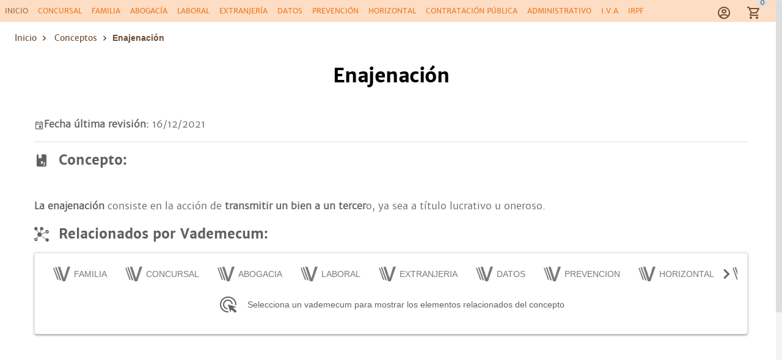

--- FILE ---
content_type: text/html; charset=utf-8
request_url: https://www.vademecumlegal.es/conceptos/enajenacion-110
body_size: 11376
content:
<!DOCTYPE html><html lang=es dir=ltr><head><script>window.__INITIAL_STATE__={"auth":{"user":null,"adoptedUser":null,"userRoles":[],"registerEmail":"","shouldLogOutUsersBiblioteca":false,"ip":"18.217.113.155","isAutologin":false,"showProfileDialog":false,"eplanUser":null,"userToRegister":null},"root":{"menuItems":[{"label":"Inicio","name":"Home","order":1},{"label":"Familia","name":"familia","order":2},{"label":"Concursal","name":"concursal","order":2},{"label":"Abogacía","name":"abogacia","order":4},{"label":"Laboral","name":"laboral","order":5},{"label":"Extranjería","name":"extranjeria","order":6},{"label":"Datos","name":"datos","order":7},{"label":"Prevención","name":"prevencion","order":8},{"label":"Horizontal","name":"horizontal","order":9},{"label":"Contratación pública","name":"contratacionpublica","order":10},{"label":"Administrativo","name":"administrativo","order":11},{"label":"I.V.A","name":"iva","order":12},{"label":"IRPF","name":"irpf","order":13}],"indexes":[],"slugBreadcrumb":"Enajenación","footer":[{"label":"Herramientas de cálculo","name":"Herramientas de cálculo","path":"\u002Fherramientas-de-calculo","showInMap":true,"column":1,"rel":""},{"label":"Calendarios laborales","showInMap":true,"column":1,"url":"https:\u002F\u002Fwww.calendarios-laborales.es\u002F","rel":"noreferrer noopener"},{"label":"Conceptos jurídicos","name":"Conceptos jurídicos","path":"\u002Fconceptos","showInMap":true,"column":1},{"label":"Mapa Web","name":"Mapa Web","path":"\u002Fmapa","showInMap":false,"column":1},{"label":"Sobre nosotros","name":"Sobre nosotros","path":"\u002Fquienes-somos","showInMap":true,"column":2,"landing":true},{"label":"Aviso legal","name":"Aviso legal","path":"\u002Faviso-legal","showInMap":true,"column":2,"landing":true},{"label":"Política de Privacidad","name":"Política de Privacidad","path":"\u002Fpolitica-de-privacidad","showInMap":true,"column":2,"landing":true},{"label":"Condiciones generales","name":"Condiciones generales","path":"\u002Fcondiciones-generales","showInMap":true,"column":2,"landing":true},{"label":"Contacto","name":"Contacto","path":"\u002Fcontacto","showInMap":true,"column":3,"landing":true},{"label":"info@vademecumlegal.es","showInMap":false,"column":3,"url":"mailto:info@vademecumlegal.es"},{"label":"910 600 164","showInMap":false,"column":3,"url":"tel:+34910600164"}],"searchResults":null,"landingCarousel":null,"homeCarousel":[],"landingHtml":"","queryParams":{},"landingPages":null,"loadingMore":false,"axiosErrorCount":0,"landingTitle":"","errors":null,"showError":false,"imageToUpload":null,"relatedSearchResults":null,"loggingUser":false,"isFetchingToken":false,"hideRelated":false,"selectedHTML":"","selectedText":"","fromContextMenu":false,"bottomLinks":[],"showAds":false},"order":{"cart":{"products":[],"province":"","country":"España","totals":{"pvpExcludingIva":0,"pvp":0,"totalIva":0,"percentageIva":0,"ivaBreakdown":[]}},"order":{"paymentType":"tarjeta","orderType":null,"ccc":null,"bic_swift":null,"fecha_renovacion":null,"fecha_primer_pago":null,"numero_pagos":null,"products":[],"users":null,"email":"","addressBilling":{"name":"","nif":"","vies":"false","isVies":false,"phone":"","address":"","city":"","province":"","country":"España","document_type":"nifCif"},"addressShipment":{"name":"","nif":"","vies":"false","isVies":false,"phone":"","address":"","city":"","province":"","country":"España","document_type":"nifCif"},"notes":"","messagingNotes":"","successUrl":"https:\u002F\u002Fwww.vademecumlegal.es\u002Fcarrito?action=orderSucceed","cancelUrl":"https:\u002F\u002Fwww.vademecumlegal.es\u002Fcarrito?action=orderCanceled","paymentTypeId":null},"userToFill":null,"orderType":null,"stripe":null,"gclid":""},"books":{"book":null,"selectedBook":null,"currentBook":null,"lastVisitedBook":"","relatedBooks":[],"bookResults":{},"catalogs":{},"monthlySubCatalog":{},"anuallySubCatalog":{},"paperCatalog":null,"digitalCatalog":null,"booksLayout":"list","booksPaginate":true,"hasParentTitle":true,"hasChildTitle":true,"bookReviews":null,"availableBooks":[{"title":"familia","seo_title":"familia","seo_h1":"Derecho de familia","seo_url":"libros\u002Fvademecum-familia-3252","image":"https:\u002F\u002Fd2eb79appvasri.cloudfront.net\u002Ferp-colex\u002Fimagenes\u002Flibros\u002Fresizedk8s_grande_3252.jpg","thumbnail":"https:\u002F\u002Fd2eb79appvasri.cloudfront.net\u002Ferp-colex\u002Fimagenes\u002Flibros\u002Fresizedk8s_peque_3252.jpg","publication_date":"2024-06-25T12:00:00.000Z","paperPrice":"55.0","paperDiscount":"5.0","subject":"Civil","extraData":{"paperCatalogId":"4110","digitalCatalogId":"4111","combinedCatalogId":"4112"},"orderMenu":2,"velneoId":"1"},{"title":"concursal","seo_title":"concursal","seo_h1":"Derecho concursal","seo_url":"libros\u002Fvademecum-concursal-2662","image":"https:\u002F\u002Fd2eb79appvasri.cloudfront.net\u002Ferp-colex\u002Fimagenes\u002Flibros\u002Fresizedk8s_grande_2662.jpg","thumbnail":"https:\u002F\u002Fd2eb79appvasri.cloudfront.net\u002Ferp-colex\u002Fimagenes\u002Flibros\u002Fresizedk8s_peque_2662.jpg","publication_date":"2024-02-15T12:00:00+0000","paperPrice":"50.0","paperDiscount":"5.0","subject":"Mercantil","extraData":{"paperCatalogId":"2181","digitalCatalogId":"3411","combinedCatalogId":"3510"},"orderMenu":2,"velneoId":"2"},{"title":"abogacia","seo_title":"EJERCICIO PROFESIONAL DE LA ABOGACÍA","seo_h1":"Ejercicio profesional de la abogacía","seo_url":"libros\u002Fvademecum-ejercicio-profesional-abogacia-3083","image":"https:\u002F\u002Fd2eb79appvasri.cloudfront.net\u002Ferp-colex\u002Fimagenes\u002Flibros\u002Fresizedk8s_grande_3083.png","thumbnail":"https:\u002F\u002Fd2eb79appvasri.cloudfront.net\u002Ferp-colex\u002Fimagenes\u002Flibros\u002Fresizedk8s_peque_3083.png","publication_date":"2022-04-01T12:00:00+0000","paperPrice":"31.0","paperDiscount":"5.0","subject":"Otros","orderMenu":4,"velneoId":"3"},{"title":"laboral","seo_title":"LABORAL","seo_h1":"Derecho laboral","seo_url":"libros\u002Fvademecum-laboral-2659","image":"https:\u002F\u002Fd2eb79appvasri.cloudfront.net\u002Ferp-colex\u002Fimagenes\u002Flibros\u002Fresizedk8s_grande_2659.jpg","thumbnail":"https:\u002F\u002Fd2eb79appvasri.cloudfront.net\u002Ferp-colex\u002Fimagenes\u002Flibros\u002Fresizedk8s_peque_2659.jpg","publication_date":"2024-03-15T12:00:00+0000","paperPrice":"75.0","paperDiscount":"5.0","subject":"Laboral","extraData":{"paperCatalogId":"3593","digitalCatalogId":"3582","combinedCatalogId":"3583"},"orderMenu":5,"velneoId":"4"},{"title":"extranjeria","seo_title":"EXTRANJERÍA","seo_h1":"Derecho de extranjería","seo_url":"libros\u002Fvademecum-extranjeria-2518","image":"https:\u002F\u002Fd2eb79appvasri.cloudfront.net\u002Ferp-colex\u002Fimagenes\u002Flibros\u002Fresizedk8s_grande_2518.jpg","thumbnail":"https:\u002F\u002Fd2eb79appvasri.cloudfront.net\u002Ferp-colex\u002Fimagenes\u002Flibros\u002Fresizedk8s_peque_2518.jpg","publication_date":"2024-01-29T12:00:00+0000","paperPrice":"50.0","paperDiscount":"5.0","subject":"Administrativo","extraData":{"paperCatalogId":"3421","digitalCatalogId":"3234","combinedCatalogId":"3509"},"orderMenu":6,"velneoId":"5"},{"title":"datos","seo_title":"PROTECCIÓN DE DATOS","seo_h1":"Protección de datos","seo_url":"libros\u002Fvademecum-proteccion-datos-2936","paperPrice":"55.0","paperDiscount":"5.0","subject":"Administrativo","image":"https:\u002F\u002Fd2eb79appvasri.cloudfront.net\u002Ferp-colex\u002Fimagenes\u002Flibros\u002Fresizedk8s_grande_2936.jpg","thumbnail":"https:\u002F\u002Fd2eb79appvasri.cloudfront.net\u002Ferp-colex\u002Fimagenes\u002Flibros\u002Fresizedk8s_peque_2936.jpg","publication_date":"2024-10-21T12:00:00+0000","extraData":{"paperCatalogId":"3701","digitalCatalogId":"3679","combinedCatalogId":"3680"},"orderMenu":7,"velneoId":"6"},{"title":"prevencion","seo_title":"PREVENCIÓN DE RIESGOS LABORALES","seo_h1":"Prevención de riesgos laborales","seo_url":"libros\u002Fvademecum-prevencion-riesgos-laborales-2660","paperPrice":"80.0","paperDiscount":"5.0","subject":"Laboral","image":"https:\u002F\u002Fd2eb79appvasri.cloudfront.net\u002Ferp-colex\u002Fimagenes\u002Flibros\u002Fresizedk8s_grande_2660.png","thumbnail":"https:\u002F\u002Fd2eb79appvasri.cloudfront.net\u002Ferp-colex\u002Fimagenes\u002Flibros\u002Fresizedk8s_peque_2660.png","publication_date":"2024-09-13T12:00:00+0000","extraData":{"paperCatalogId":"3700","digitalCatalogId":"3677","combinedCatalogId":"3678"},"orderMenu":8,"velneoId":"7"},{"title":"horizontal","seo_title":"PROPIEDAD HORIZONTAL","seo_h1":"Propiedad horizontal","seo_url":"libros\u002Fvademecum-propiedad-horizontal-5021","paperPrice":"50.0","paperDiscount":"5.0","subject":"Civil","publication_date":"2024-03-15T12:00:00+0000","image":"https:\u002F\u002Fd2eb79appvasri.cloudfront.net\u002Ferp-colex\u002Fimagenes\u002Flibros\u002Fresizedk8s_grande_5021.jpg","thumbnail":"https:\u002F\u002Fd2eb79appvasri.cloudfront.net\u002Ferp-colex\u002Fimagenes\u002Flibros\u002Fresizedk8s_peque_5021.jpg","extraData":{"paperCatalogId":"4577","digitalCatalogId":"4618","combinedCatalogId":"4619"},"orderMenu":9,"velneoId":"8"},{"title":"contratacionpublica","seo_title":"CONTRATACIÓN PÚBLICA","seo_h1":"Contratación pública","seo_url":"libros\u002Fvademecum-contratacion-publica-6551","paperPrice":"60.0","paperDiscount":"5.0","subject":"Administrativo","publication_date":"2024-04-15T12:00:00+0000","image":"https:\u002F\u002Fd2eb79appvasri.cloudfront.net\u002Ferp-colex\u002Fimagenes\u002Flibros\u002Fresizedk8s_grande_6551.jpg","thumbnail":"https:\u002F\u002Fd2eb79appvasri.cloudfront.net\u002Ferp-colex\u002Fimagenes\u002Flibros\u002Fresizedk8s_peque_6551.jpg","extraData":{"paperCatalogId":"4702","digitalCatalogId":"4703","combinedCatalogId":"4700"},"orderMenu":10,"velneoId":"A"},{"title":"administrativo","seo_title":"ADMINISTRATIVO","seo_h1":"Administrativo","seo_url":"libros\u002Fvademecum-administrativo-2665","paperPrice":"110.0","paperDiscount":"5.0","subject":"Administrativo","publication_date":"2024-05-30T12:00:00+0000","image":"https:\u002F\u002Fd2eb79appvasri.cloudfront.net\u002Ferp-colex\u002Fimagenes\u002Flibros\u002Fresizedk8s_grande_2665.jpg","thumbnail":"https:\u002F\u002Fd2eb79appvasri.cloudfront.net\u002Ferp-colex\u002Fimagenes\u002Flibros\u002Fresizedk8s_peque_2665.jpg","extraData":{"paperCatalogId":"3698","digitalCatalogId":"3668","combinedCatalogId":"3669"},"orderMenu":11,"velneoId":"9"},{"title":"iva","seo_title":"IVA","seo_h1":"IVA","seo_url":"libros\u002Fvademecum-iva-7997","paperPrice":"63.75","paperDiscount":"5.0","subject":"fiscal","publication_date":"2025-04-15T12:00:00+0000","image":"https:\u002F\u002Fd2eb79appvasri.cloudfront.net\u002Ferp-colex\u002Fimagenes\u002Flibros\u002Fresizedk8s_grande_colex_7997.png","thumbnail":"https:\u002F\u002Fd2eb79appvasri.cloudfront.net\u002Ferp-colex\u002Fimagenes\u002Flibros\u002Fresizedk8s_peque_colex_7997.png","extraData":{"paperCatalogId":"8574","digitalCatalogId":"8575"},"orderMenu":12,"velneoId":"B"},{"title":"irpf","seo_title":"IRPF","seo_h1":"IRPF","seo_url":"libros\u002Fvademecum-irpf-8007","paperPrice":"63.75","paperDiscount":"5.0","subject":"fiscal","publication_date":"2025-04-15T12:00:00+0000","image":"https:\u002F\u002Fd2eb79appvasri.cloudfront.net\u002Ferp-colex\u002Fimagenes\u002Flibros\u002Fresizedk8s_grande_colex_8007.png","thumbnail":"https:\u002F\u002Fd2eb79appvasri.cloudfront.net\u002Ferp-colex\u002Fimagenes\u002Flibros\u002Fresizedk8s_peque_colex_8007.png","extraData":{"paperCatalogId":"8592","digitalCatalogId":"8593"},"orderMenu":13,"velneoId":"C"}],"featuredBookIndex":5,"booksInfiniteScroll":false,"bookAccessUrl":null},"collections":{"collectionResult":null,"collectionItems":[],"marginalTree":null,"marginalsTreeOpened":false,"currentCollection":null,"relatedDocuments":[],"prompts":null},"concepts":{"concepts":[],"currentConcept":{"seo_url":"conceptos\u002Fenajenacion-110","seo_title":"Enajenación","seo_h1":"Enajenación","seo_keywords":"Conceptosjuridicos","seo_date_created":"2021-12-16 00:00:00","seo_date_modified":"","seo_description":"Todo lo que debes saber sobre enajenación","seo_canonical":"","seo_robots":"","id":"110","visits":"","database":"CONCEPTOSJURIDICOS","weight":0,"summary":"","pref_label1":[],"pref_label2":[],"pref_label3":[],"pref_label4":[],"path":"","year":"","text":"La enajenación consiste en la acción de transmitir un bien a un tercero, ya sea a título lucrativo u oneroso.","html":"\u003Cp\u003E\u003Cstrong\u003ELa enajenación\u003C\u002Fstrong\u003E consiste en la acción de \u003Cstrong\u003Etransmitir un bien a un tercer\u003C\u002Fstrong\u003Eo, ya sea a título lucrativo u oneroso.\u003C\u002Fp\u003E","paywall":{"print":false,"viewedDocs":0,"maxDocs":-1},"related_documents":{"concepts":{"totalHits":0,"documents":[],"facetResult":[],"spelling":[]},"laws":{"totalHits":0,"documents":[],"facetResult":[],"spelling":[]}}},"conceptResult":null},"meta":{"meta":{"title":"Enajenación - Vademecum Legal","meta":{"description":{"name":"description","content":"Todo lo que debes saber sobre enajenación"},"keywords":{"name":"keywords","content":"Conceptosjuridicos"},"dateCreated":{"name":"date_created","content":"2021-12-16 00:00:00"},"dateModified":{"name":"date_modified","content":""},"equiv":{"http-equiv":"Content-Type","content":"text\u002Fhtml; charset=UTF-8"},"image":{"name":"image","content":"https:\u002F\u002Fd1hd7hmh02y0fr.cloudfront.net\u002Fsmartlex\u002Fpro\u002Fbundles\u002Fapp\u002Fimg\u002Fcolex\u002Fvademecum-redes.png"},"twitterCard":{"name":"twitter:card","content":"summary"},"twitterSite":{"name":"twitter:site","content":"@infovademecumlegal"},"twitterTitle":{"name":"twitter:title","content":"Enajenación"},"twitterDescription":{"name":"twitter:description","content":"Todo lo que debes saber sobre enajenación"},"publishedTime":{"name":"article:published_time","content":"2021-12-16 00:00:00"},"createdTime":{"name":"article:created_time","content":"2021-12-16 00:00:00"},"modifiedTime":{"name":"article:modified_time","content":""},"twitterCreator":{"name":"twitter:creator","content":"vademecumlegal.es"},"twitterImage":{"name":"twitter:image","content":"https:\u002F\u002Fd1hd7hmh02y0fr.cloudfront.net\u002Fsmartlex\u002Fpro\u002Fbundles\u002Fapp\u002Fimg\u002Fcolex\u002Fvademecum-redes.png"},"ogTitle":{"name":"og:title","content":"Enajenación"},"ogDescription":{"name":"og:description","content":"Todo lo que debes saber sobre enajenación"},"ogUrl":{"name":"og:url","content":"https:\u002F\u002Fwww.vademecumlegal.es\u002Fconceptos\u002Fenajenacion-110"},"ogType":{"name":"og:type","content":"article"},"ogImage":{"name":"og:image","content":"https:\u002F\u002Fd1hd7hmh02y0fr.cloudfront.net\u002Fsmartlex\u002Fpro\u002Fbundles\u002Fapp\u002Fimg\u002Fcolex\u002Fvademecum-redes.png"},"ogSiteName":{"name":"og:site_name","content":"Vademecum Legal"}},"link":{"canonical":{"rel":"canonical","href":"https:\u002F\u002Fwww.vademecumlegal.es\u002Fconceptos\u002Fenajenacion-110"}},"script":{"website":{"type":"application\u002Fld+json","innerHTML":"[{\n\"@context\": \"https:\u002F\u002Fschema.org\",\n\"@type\": \"WebSite\",\n\"name\": \"Vademecum Legal\",\n\"url\": \"https:\u002F\u002Fwww.vademecumlegal.es\u002F\",\n\"potentialAction\": {\n\"@type\": \"SearchAction\",\n\"target\": \"https:\u002F\u002Fwww.vademecumlegal.es\u002Fresultados-busqueda?search={search_term_string}\",\n\"query-input\": \"required name=search_term_string\"\n}\n}]"},"organisation":{"type":"application\u002Fld+json","innerHTML":"[{\n\"@context\": \"https:\u002F\u002Fschema.org\",\n\"@type\": \"Organization\",\n\"@id\": \"Vademecum Legal\",\n\"name\": \"Editorial Colex S.L.\",\n\"url\": \"https:\u002F\u002Fwww.vademecumlegal.es\u002F\",\n\"logo\": \"https:\u002F\u002Fwww.vademecumlegal.es\u002Fimg\u002Flogo_primary.png\",\n\"contactPoint\": [\n  {\n    \"@type\": \"ContactPoint\",\n    \"contactType\": \"customer support\",\n    \"telephone\": \"+34-910-600-164\",\n    \"email\": \"info@vademecumlegal.es\"\n  }\n]\n}]"},"webpage":{"type":"application\u002Fld+json","innerHTML":"[{\n\"@context\": \"https:\u002F\u002Fschema.org\",\n\"@type\": \"WebPage\",\n\"name\": \"Vademecum Legal. Contenido Jurídico.\",\n\"description\": \"https:\u002F\u002Fwww.vademecumlegal.es\u002F\"\n}]"},"siteNavigation":{"type":"application\u002Fld+json","innerHTML":"{\n\"@context\": \"https:\u002F\u002Fschema.org\",\n\"@graph\": [{\n          \"@context\": \"https:\u002F\u002Fschema.org\",\n          \"@type\":\"SiteNavigationElement\",\n          \"@id\":\"#table-of-contents\",\n          \"name\": \"Inicio\",\n          \"url\": \"https:\u002F\u002Fwww.vademecumlegal.es\u002F\"\n         }\n          ,{\n            \"@context\": \"https:\u002F\u002Fschema.org\",\n            \"@type\":\"SiteNavigationElement\",\n            \"@id\":\"#table-of-contents\",\n            \"name\": \"Concursal\",\n            \"url\": \"https:\u002F\u002Fwww.vademecumlegal.es\u002Fconcursal\"\n          }\n          ,{\n            \"@context\": \"https:\u002F\u002Fschema.org\",\n            \"@type\":\"SiteNavigationElement\",\n            \"@id\":\"#table-of-contents\",\n            \"name\": \"Laboral\",\n            \"url\": \"https:\u002F\u002Fwww.vademecumlegal.es\u002Flaboral\"\n          }\n          ,{\n            \"@context\": \"https:\u002F\u002Fschema.org\",\n            \"@type\":\"SiteNavigationElement\",\n            \"@id\":\"#table-of-contents\",\n            \"name\": \"Extranjería\",\n            \"url\": \"https:\u002F\u002Fwww.vademecumlegal.es\u002Fextranjeria\"\n          }\n          ,{\n            \"@context\": \"https:\u002F\u002Fschema.org\",\n            \"@type\":\"SiteNavigationElement\",\n            \"@id\":\"#table-of-contents\",\n            \"name\": \"Abogacía\",\n            \"url\": \"https:\u002F\u002Fwww.vademecumlegal.es\u002Fabogacia\"\n          }\n          ,{\n            \"@context\": \"https:\u002F\u002Fschema.org\",\n            \"@type\":\"SiteNavigationElement\",\n            \"@id\":\"#table-of-contents\",\n            \"name\": \"Familia\",\n            \"url\": \"https:\u002F\u002Fwww.vademecumlegal.es\u002Ffamilia\"\n          }\n          ,{\n            \"@context\": \"https:\u002F\u002Fschema.org\",\n            \"@type\":\"SiteNavigationElement\",\n            \"@id\":\"#table-of-contents\",\n            \"name\": \"Datos\",\n            \"url\": \"https:\u002F\u002Fwww.vademecumlegal.es\u002Fdatos\"\n          }]\n}"},"document":{"type":"application\u002Fld+json","innerHTML":"{\n            \"@context\": \"https:\u002F\u002Fschema.org\",\n            \"@type\": \"Article\",\n            \"mainEntityOfPage\": {\n              \"@type\": \"WebPage\",\n              \"@id\": \"https:\u002F\u002Fwww.vademecumlegal.es\u002Fconceptos\u002Fenajenacion-110\"\n            },\n            \"name\": \"Enajenación\",\n            \"headline\": \"Enajenación\",\n            \"description\": \"Todo lo que debes saber sobre enajenación\",\n            \"image\": \"https:\u002F\u002Fd1hd7hmh02y0fr.cloudfront.net\u002Fsmartlex\u002Fpro\u002Fbundles\u002Fapp\u002Fimg\u002Fcolex\u002Fvademecum-redes.png\",\n            \"thumbnailUrl\": \"https:\u002F\u002Fd1hd7hmh02y0fr.cloudfront.net\u002Fsmartlex\u002Fpro\u002Fbundles\u002Fapp\u002Fimg\u002Fcolex\u002Fvademecum-redes.png\",\n            \"author\": {\n              \"@type\": \"Organization\",\n              \"name\": \"Editorial Colex S.L.\",\n              \"url\": \"https:\u002F\u002Fwww.vademecumlegal.es\u002F\"\n            },\n            \"publisher\": {\n              \"@type\": \"Organization\",\n              \"name\": \"Editorial Colex S.L.\",\n              \"logo\": {\n                \"@type\": \"ImageObject\",\n                \"url\": \"https:\u002F\u002Fd1hd7hmh02y0fr.cloudfront.net\u002Fsmartlex\u002Fpro\u002Fbundles\u002Fapp\u002Fimg\u002Fcolex\u002Fvademecum-redes.png\"\n              }\n            },\n            \"datePublished\": \"2021-12-16 00:00:00\",\n            \"dateModified\": \"\",\n            \"dateCreated\": \"2021-12-16 00:00:00\"\n           }"}},"noscript":{"default":"This is content for browsers with no JS (or disabled JS)"}}},"landing":{"currentLanding":null,"collectionItemsResult":null},"laws":{"lawResult":null,"currentLaw":null,"currentChildArticle":null,"loadedArticles":[],"currentVademecum":"","lawOrArticle":"","loadMore":false},"iberleyIaStore":{"currentChat":{"thread_id":"","messages":[]},"facets":{},"prompts":null,"conversations":null,"pinnedConversations":null,"consumptionResult":null,"config":null,"tickedFolders":[],"iberleySourceAmount":0,"userPrompts":null,"userPromptsCurrentFolder":null,"userPromptsCurrentFolderName":null,"userPromptFolders":null},"profile":{"invoiceResult":{"data":[],"count":0,"total_count":0},"chargesResult":{"data":[],"count":0,"total_count":0},"purchaseInvoiceStatsResult":{"data":[],"count":0,"total_count":0},"authorBookResult":{"data":[],"count":0,"total_count":0},"purchaseInvoiceResult":{"data":[],"count":0,"total_count":0},"orderResult":{"data":[],"count":0,"total_count":0},"deliveryNotesResult":{"data":[],"count":0,"total_count":0},"savedDocuments":[],"codeResult":{"codes":[],"count":0,"total_count":0},"bookResult":{"data":[],"count":0,"total_count":0},"formationResult":{"data":[],"count":0,"total_count":0},"vademecumResult":{"services":[],"errors":null,"count":0,"total_count":0},"userResult":{"data":[],"errors":[],"count":0,"total_count":0},"currentInvoice":null,"currentDeliveryNote":null,"accessLogsResult":{"logs":[]},"searchLogsResult":{"logs":[]},"alertsResult":{"data":[],"errors":[],"count":0,"total_count":0},"documentsResult":{"data":[],"errors":[],"count":0,"total_count":0},"foldersResult":{"data":[],"errors":[],"count":0,"total_count":0},"currentDocument":null,"questionsResult":{"data":[],"errors":[],"count":0,"total_count":0},"mailsResult":{"data":[],"errors":[],"count":0,"total_count":0},"mandatesResult":{"data":[],"errors":[],"count":0,"total_count":0},"currentQuestion":null,"currentCollectionItem":null,"currentMandate":null,"budgetResult":{"data":[],"errors":[],"count":0,"total_count":0},"vademecumAlerts":null,"testResult":{"data":[],"errors":[],"count":0,"total_count":0},"tableValues":{}}};document.currentScript.remove()</script><title>Enajenación - Vademecum Legal</title><meta name="description" content="Todo lo que debes saber sobre enajenación" data-qmeta="description"><meta name="keywords" content="Conceptosjuridicos" data-qmeta="keywords"><meta name="date_created" content="2021-12-16 00:00:00" data-qmeta="dateCreated"><meta name="date_modified" content="" data-qmeta="dateModified"><meta http-equiv="Content-Type" content="text/html; charset=UTF-8" data-qmeta="equiv"><meta name="image" content="https://d1hd7hmh02y0fr.cloudfront.net/smartlex/pro/bundles/app/img/colex/vademecum-redes.png" data-qmeta="image"><meta name="twitter:card" content="summary" data-qmeta="twitterCard"><meta name="twitter:site" content="@infovademecumlegal" data-qmeta="twitterSite"><meta name="twitter:title" content="Enajenación" data-qmeta="twitterTitle"><meta name="twitter:description" content="Todo lo que debes saber sobre enajenación" data-qmeta="twitterDescription"><meta name="article:published_time" content="2021-12-16 00:00:00" data-qmeta="publishedTime"><meta name="article:created_time" content="2021-12-16 00:00:00" data-qmeta="createdTime"><meta name="article:modified_time" content="" data-qmeta="modifiedTime"><meta name="twitter:creator" content="vademecumlegal.es" data-qmeta="twitterCreator"><meta name="twitter:image" content="https://d1hd7hmh02y0fr.cloudfront.net/smartlex/pro/bundles/app/img/colex/vademecum-redes.png" data-qmeta="twitterImage"><meta name="og:title" content="Enajenación" data-qmeta="ogTitle"><meta name="og:description" content="Todo lo que debes saber sobre enajenación" data-qmeta="ogDescription"><meta name="og:url" content="https://www.vademecumlegal.es/conceptos/enajenacion-110" data-qmeta="ogUrl"><meta name="og:type" content="article" data-qmeta="ogType"><meta name="og:image" content="https://d1hd7hmh02y0fr.cloudfront.net/smartlex/pro/bundles/app/img/colex/vademecum-redes.png" data-qmeta="ogImage"><meta name="og:site_name" content="Vademecum Legal" data-qmeta="ogSiteName"><link rel="canonical" href="https://www.vademecumlegal.es/conceptos/enajenacion-110" data-qmeta="canonical"><script type="application/ld+json" data-qmeta="website">[{
"@context": "https://schema.org",
"@type": "WebSite",
"name": "Vademecum Legal",
"url": "https://www.vademecumlegal.es/",
"potentialAction": {
"@type": "SearchAction",
"target": "https://www.vademecumlegal.es/resultados-busqueda?search={search_term_string}",
"query-input": "required name=search_term_string"
}
}]</script><script type="application/ld+json" data-qmeta="organisation">[{
"@context": "https://schema.org",
"@type": "Organization",
"@id": "Vademecum Legal",
"name": "Editorial Colex S.L.",
"url": "https://www.vademecumlegal.es/",
"logo": "https://www.vademecumlegal.es/img/logo_primary.png",
"contactPoint": [
  {
    "@type": "ContactPoint",
    "contactType": "customer support",
    "telephone": "+34-910-600-164",
    "email": "info@vademecumlegal.es"
  }
]
}]</script><script type="application/ld+json" data-qmeta="webpage">[{
"@context": "https://schema.org",
"@type": "WebPage",
"name": "Vademecum Legal. Contenido Jurídico.",
"description": "https://www.vademecumlegal.es/"
}]</script><script type="application/ld+json" data-qmeta="siteNavigation">{
"@context": "https://schema.org",
"@graph": [{
          "@context": "https://schema.org",
          "@type":"SiteNavigationElement",
          "@id":"#table-of-contents",
          "name": "Inicio",
          "url": "https://www.vademecumlegal.es/"
         }
          ,{
            "@context": "https://schema.org",
            "@type":"SiteNavigationElement",
            "@id":"#table-of-contents",
            "name": "Concursal",
            "url": "https://www.vademecumlegal.es/concursal"
          }
          ,{
            "@context": "https://schema.org",
            "@type":"SiteNavigationElement",
            "@id":"#table-of-contents",
            "name": "Laboral",
            "url": "https://www.vademecumlegal.es/laboral"
          }
          ,{
            "@context": "https://schema.org",
            "@type":"SiteNavigationElement",
            "@id":"#table-of-contents",
            "name": "Extranjería",
            "url": "https://www.vademecumlegal.es/extranjeria"
          }
          ,{
            "@context": "https://schema.org",
            "@type":"SiteNavigationElement",
            "@id":"#table-of-contents",
            "name": "Abogacía",
            "url": "https://www.vademecumlegal.es/abogacia"
          }
          ,{
            "@context": "https://schema.org",
            "@type":"SiteNavigationElement",
            "@id":"#table-of-contents",
            "name": "Familia",
            "url": "https://www.vademecumlegal.es/familia"
          }
          ,{
            "@context": "https://schema.org",
            "@type":"SiteNavigationElement",
            "@id":"#table-of-contents",
            "name": "Datos",
            "url": "https://www.vademecumlegal.es/datos"
          }]
}</script><script type="application/ld+json" data-qmeta="document">{
            "@context": "https://schema.org",
            "@type": "Article",
            "mainEntityOfPage": {
              "@type": "WebPage",
              "@id": "https://www.vademecumlegal.es/conceptos/enajenacion-110"
            },
            "name": "Enajenación",
            "headline": "Enajenación",
            "description": "Todo lo que debes saber sobre enajenación",
            "image": "https://d1hd7hmh02y0fr.cloudfront.net/smartlex/pro/bundles/app/img/colex/vademecum-redes.png",
            "thumbnailUrl": "https://d1hd7hmh02y0fr.cloudfront.net/smartlex/pro/bundles/app/img/colex/vademecum-redes.png",
            "author": {
              "@type": "Organization",
              "name": "Editorial Colex S.L.",
              "url": "https://www.vademecumlegal.es/"
            },
            "publisher": {
              "@type": "Organization",
              "name": "Editorial Colex S.L.",
              "logo": {
                "@type": "ImageObject",
                "url": "https://d1hd7hmh02y0fr.cloudfront.net/smartlex/pro/bundles/app/img/colex/vademecum-redes.png"
              }
            },
            "datePublished": "2021-12-16 00:00:00",
            "dateModified": "",
            "dateCreated": "2021-12-16 00:00:00"
           }</script> <meta charset=utf-8><meta name=format-detection content="telephone=no"><meta name=msapplication-tap-highlight content=no><meta name=viewport content="user-scalable=yes,initial-scale=1,minimum-scale=1,width=device-width"><meta name=color-scheme content="light only"><link rel=preconnect href=https://fonts.googleapis.com><link rel=preconnect href=https://fonts.gstatic.com crossorigin><link rel=icon type=image/png sizes=128x128 href=/icons/favicon-128x128.png><link rel=icon type=image/png sizes=96x96 href=/icons/favicon-96x96.png><link rel=icon type=image/png sizes=32x32 href=/icons/favicon-32x32.png><link rel=icon type=image/png sizes=16x16 href=/icons/favicon-16x16.png><link rel=icon type=image/ico href=/favicon.ico><script type=module crossorigin src=/assets/index.b5934e1b.js></script><link rel=stylesheet href=/assets/index.66b9dc6a.css> <link rel="preload" href="/assets/logo_site_primary.807e167d.png" as="image" type="image/png"><link rel="preload" href="/assets/flUhRq6tzZclQEJ-Vdg-IuiaDsNcIhQ8tQ.4a4dbc62.woff2" as="font" type="font/woff2" crossorigin><link rel="preload" href="/assets/flUhRq6tzZclQEJ-Vdg-IuiaDsNa.fd84f88b.woff" as="font" type="font/woff" crossorigin><link rel="preload" href="/assets/merriweathersans-bold.46d7439d.woff2" as="font" type="font/woff2" crossorigin><link rel="preload" href="/assets/merriweathersans-bold.6b19e6e4.woff" as="font" type="font/woff" crossorigin><link rel="preload" href="/assets/merriweathersans-bolditalic.e9ab2636.woff2" as="font" type="font/woff2" crossorigin><link rel="preload" href="/assets/merriweathersans-bolditalic.feb8f759.woff" as="font" type="font/woff" crossorigin><link rel="preload" href="/assets/merriweathersans-extrabold.5ec9d192.woff2" as="font" type="font/woff2" crossorigin><link rel="preload" href="/assets/merriweathersans-extrabold.f2dd4632.woff" as="font" type="font/woff" crossorigin><link rel="preload" href="/assets/merriweathersans-extrabolditalic.aa1247b9.woff2" as="font" type="font/woff2" crossorigin><link rel="preload" href="/assets/merriweathersans-extrabolditalic.11ef271c.woff" as="font" type="font/woff" crossorigin><link rel="preload" href="/assets/merriweathersans-italic.95b78be9.woff2" as="font" type="font/woff2" crossorigin><link rel="preload" href="/assets/merriweathersans-italic.810dc901.woff" as="font" type="font/woff" crossorigin><link rel="preload" href="/assets/merriweathersans-light.e7adf9a6.woff2" as="font" type="font/woff2" crossorigin><link rel="preload" href="/assets/merriweathersans-light.00cd18ca.woff" as="font" type="font/woff" crossorigin><link rel="preload" href="/assets/merriweathersans-lightitalic.3d6a931b.woff2" as="font" type="font/woff2" crossorigin><link rel="preload" href="/assets/merriweathersans-lightitalic.ad1a501b.woff" as="font" type="font/woff" crossorigin><link rel="preload" href="/assets/merriweathersans-regular.8a26a0fe.woff2" as="font" type="font/woff2" crossorigin><link rel="preload" href="/assets/merriweathersans-regular.4ada450c.woff" as="font" type="font/woff" crossorigin><link rel="preload" href="/assets/valencia-bold-webfont.b458fc7a.woff2" as="font" type="font/woff2" crossorigin><link rel="preload" href="/assets/valencia-regular-webfont.9841e27d.woff2" as="font" type="font/woff2" crossorigin><link rel="modulepreload" href="/assets/MainLayout.5fbd78ac.js" crossorigin><link rel="stylesheet" href="/assets/MainLayout.e1589535.css"><link rel="preload" href="/assets/logo_primary.c7bd6b5b.png" as="image" type="image/png"><link rel="modulepreload" href="/assets/FooterComponent.0f5286a1.js" crossorigin><link rel="stylesheet" href="/assets/FooterComponent.6ca49f41.css"><link rel="preload" href="/assets/logo_white.4be01b29.png" as="image" type="image/png"><link rel="modulepreload" href="/assets/Index.8d171e92.js" crossorigin><link rel="modulepreload" href="/assets/ConceptDetail.f1e289a9.js" crossorigin><link rel="stylesheet" href="/assets/ConceptDetail.8a93c85e.css"><link rel="modulepreload" href="/assets/DocumentContent.8762d789.js" crossorigin><link rel="stylesheet" href="/assets/DocumentContent.8a8dcdf7.css"></head><body class="desktop no-touch body--light" data-server-rendered><noscript data-qmeta="default">This is content for browsers with no JS (or disabled JS)</noscript><script id="qmeta-init">window.__Q_META__={"title":"Enajenación - Vademecum Legal","meta":{"description":{"name":"description","content":"Todo lo que debes saber sobre enajenación"},"keywords":{"name":"keywords","content":"Conceptosjuridicos"},"dateCreated":{"name":"date_created","content":"2021-12-16 00:00:00"},"dateModified":{"name":"date_modified","content":""},"equiv":{"http-equiv":"Content-Type","content":"text/html; charset=UTF-8"},"image":{"name":"image","content":"https://d1hd7hmh02y0fr.cloudfront.net/smartlex/pro/bundles/app/img/colex/vademecum-redes.png"},"twitterCard":{"name":"twitter:card","content":"summary"},"twitterSite":{"name":"twitter:site","content":"@infovademecumlegal"},"twitterTitle":{"name":"twitter:title","content":"Enajenación"},"twitterDescription":{"name":"twitter:description","content":"Todo lo que debes saber sobre enajenación"},"publishedTime":{"name":"article:published_time","content":"2021-12-16 00:00:00"},"createdTime":{"name":"article:created_time","content":"2021-12-16 00:00:00"},"modifiedTime":{"name":"article:modified_time","content":""},"twitterCreator":{"name":"twitter:creator","content":"vademecumlegal.es"},"twitterImage":{"name":"twitter:image","content":"https://d1hd7hmh02y0fr.cloudfront.net/smartlex/pro/bundles/app/img/colex/vademecum-redes.png"},"ogTitle":{"name":"og:title","content":"Enajenación"},"ogDescription":{"name":"og:description","content":"Todo lo que debes saber sobre enajenación"},"ogUrl":{"name":"og:url","content":"https://www.vademecumlegal.es/conceptos/enajenacion-110"},"ogType":{"name":"og:type","content":"article"},"ogImage":{"name":"og:image","content":"https://d1hd7hmh02y0fr.cloudfront.net/smartlex/pro/bundles/app/img/colex/vademecum-redes.png"},"ogSiteName":{"name":"og:site_name","content":"Vademecum Legal"}},"link":{"canonical":{"rel":"canonical","href":"https://www.vademecumlegal.es/conceptos/enajenacion-110"}},"htmlAttr":{},"bodyAttr":{},"script":{"website":{"type":"application/ld+json","innerHTML":"[{\n\"@context\": \"https://schema.org\",\n\"@type\": \"WebSite\",\n\"name\": \"Vademecum Legal\",\n\"url\": \"https://www.vademecumlegal.es/\",\n\"potentialAction\": {\n\"@type\": \"SearchAction\",\n\"target\": \"https://www.vademecumlegal.es/resultados-busqueda?search={search_term_string}\",\n\"query-input\": \"required name=search_term_string\"\n}\n}]"},"organisation":{"type":"application/ld+json","innerHTML":"[{\n\"@context\": \"https://schema.org\",\n\"@type\": \"Organization\",\n\"@id\": \"Vademecum Legal\",\n\"name\": \"Editorial Colex S.L.\",\n\"url\": \"https://www.vademecumlegal.es/\",\n\"logo\": \"https://www.vademecumlegal.es/img/logo_primary.png\",\n\"contactPoint\": [\n  {\n    \"@type\": \"ContactPoint\",\n    \"contactType\": \"customer support\",\n    \"telephone\": \"+34-910-600-164\",\n    \"email\": \"info@vademecumlegal.es\"\n  }\n]\n}]"},"webpage":{"type":"application/ld+json","innerHTML":"[{\n\"@context\": \"https://schema.org\",\n\"@type\": \"WebPage\",\n\"name\": \"Vademecum Legal. Contenido Jurídico.\",\n\"description\": \"https://www.vademecumlegal.es/\"\n}]"},"siteNavigation":{"type":"application/ld+json","innerHTML":"{\n\"@context\": \"https://schema.org\",\n\"@graph\": [{\n          \"@context\": \"https://schema.org\",\n          \"@type\":\"SiteNavigationElement\",\n          \"@id\":\"#table-of-contents\",\n          \"name\": \"Inicio\",\n          \"url\": \"https://www.vademecumlegal.es/\"\n         }\n          ,{\n            \"@context\": \"https://schema.org\",\n            \"@type\":\"SiteNavigationElement\",\n            \"@id\":\"#table-of-contents\",\n            \"name\": \"Concursal\",\n            \"url\": \"https://www.vademecumlegal.es/concursal\"\n          }\n          ,{\n            \"@context\": \"https://schema.org\",\n            \"@type\":\"SiteNavigationElement\",\n            \"@id\":\"#table-of-contents\",\n            \"name\": \"Laboral\",\n            \"url\": \"https://www.vademecumlegal.es/laboral\"\n          }\n          ,{\n            \"@context\": \"https://schema.org\",\n            \"@type\":\"SiteNavigationElement\",\n            \"@id\":\"#table-of-contents\",\n            \"name\": \"Extranjería\",\n            \"url\": \"https://www.vademecumlegal.es/extranjeria\"\n          }\n          ,{\n            \"@context\": \"https://schema.org\",\n            \"@type\":\"SiteNavigationElement\",\n            \"@id\":\"#table-of-contents\",\n            \"name\": \"Abogacía\",\n            \"url\": \"https://www.vademecumlegal.es/abogacia\"\n          }\n          ,{\n            \"@context\": \"https://schema.org\",\n            \"@type\":\"SiteNavigationElement\",\n            \"@id\":\"#table-of-contents\",\n            \"name\": \"Familia\",\n            \"url\": \"https://www.vademecumlegal.es/familia\"\n          }\n          ,{\n            \"@context\": \"https://schema.org\",\n            \"@type\":\"SiteNavigationElement\",\n            \"@id\":\"#table-of-contents\",\n            \"name\": \"Datos\",\n            \"url\": \"https://www.vademecumlegal.es/datos\"\n          }]\n}"},"document":{"type":"application/ld+json","innerHTML":"{\n            \"@context\": \"https://schema.org\",\n            \"@type\": \"Article\",\n            \"mainEntityOfPage\": {\n              \"@type\": \"WebPage\",\n              \"@id\": \"https://www.vademecumlegal.es/conceptos/enajenacion-110\"\n            },\n            \"name\": \"Enajenación\",\n            \"headline\": \"Enajenación\",\n            \"description\": \"Todo lo que debes saber sobre enajenación\",\n            \"image\": \"https://d1hd7hmh02y0fr.cloudfront.net/smartlex/pro/bundles/app/img/colex/vademecum-redes.png\",\n            \"thumbnailUrl\": \"https://d1hd7hmh02y0fr.cloudfront.net/smartlex/pro/bundles/app/img/colex/vademecum-redes.png\",\n            \"author\": {\n              \"@type\": \"Organization\",\n              \"name\": \"Editorial Colex S.L.\",\n              \"url\": \"https://www.vademecumlegal.es/\"\n            },\n            \"publisher\": {\n              \"@type\": \"Organization\",\n              \"name\": \"Editorial Colex S.L.\",\n              \"logo\": {\n                \"@type\": \"ImageObject\",\n                \"url\": \"https://d1hd7hmh02y0fr.cloudfront.net/smartlex/pro/bundles/app/img/colex/vademecum-redes.png\"\n              }\n            },\n            \"datePublished\": \"2021-12-16 00:00:00\",\n            \"dateModified\": \"\",\n            \"dateCreated\": \"2021-12-16 00:00:00\"\n           }"}}}</script> <div id=q-app><!--[--><div class="q-scrollarea body host-vademecum" style="height:100vh;" id="mainScrollArea"><div class="q-scrollarea__container scroll relative-position fit hide-scrollbar"><div class="q-scrollarea__content absolute" style=""><!----><div class="q-layout q-layout--standard bg-grey-2" style="min-height:0px;" tabindex="-1" id="mainLayout" data-v-0102d361><!----><!----><header class="q-header q-layout__section--marginal fixed-top bg-transparent" style="margin-right:10px;" id="header" data-v-0102d361><div id="toolbar" data-v-0102d361 data-v-2a66e11d><div class="hide-mobile" data-v-2a66e11d data-v-5d281a88><div class="q-toolbar row no-wrap items-center bg-primary text-white" role="toolbar" style="height:70px;" data-v-5d281a88><div class="q-toolbar__title ellipsis row items-center" style="overflow:visible;" data-v-5d281a88><a href="/" class="row" data-testid="toolbar-logo" data-v-5d281a88><img src="/assets/logo_site_white.4e8f22ca.png" alt="logo" style="width:15vw;height:auto;" width="100" height="100" data-v-5d281a88></a><div class="row no-wrap q-mx-auto col-7" data-testid="toolbar-search" outlined rounded data-v-5d281a88 data-v-500a9bfc><label class="q-field row no-wrap items-start q-field--outlined q-select q-field--auto-height q-select--without-input q-select--without-chips q-select--single q-field--float q-field--dense vademecum-select col-3" style="" data-v-500a9bfc><!----><div class="q-field__inner relative-position col self-stretch"><div class="q-field__control relative-position row no-wrap bg-orange-1" tabindex="-1"><div class="q-field__control-container col relative-position row no-wrap q-anchor--skip"><div class="q-field__native row items-center" id="select-index"><!--[--><span data-v-500a9bfc>Familia</span><!--]--><input class="q-select__focus-target" value="familia" readonly tabindex="0" role="combobox" aria-readonly="false" aria-autocomplete="none" aria-expanded="false" aria-controls="null_lb"></div><!----></div><!----><!----></div><!----></div><!----></label><label class="q-field row no-wrap items-start q-field--outlined q-select q-field--auto-height q-select--with-input q-select--without-chips q-select--single q-field--labeled q-field--dense global-search col-9" style="" data-v-500a9bfc><!----><div class="q-field__inner relative-position col self-stretch"><div class="q-field__control relative-position row no-wrap bg-white" tabindex="-1"><div class="q-field__control-container col relative-position row no-wrap q-anchor--skip"><div class="q-field__native row items-center"><input class="q-field__input q-placeholder col" style="" value type="search" tabindex="0" role="combobox" aria-label="Buscar..." aria-readonly="false" aria-autocomplete="list" aria-expanded="false" aria-controls="null_lb" data-testid="global-search-input"></div><div class="q-field__label no-pointer-events absolute ellipsis">Buscar...</div><!----></div><div class="q-field__append q-field__marginal row no-wrap items-center"><button class="q-btn q-btn-item non-selectable no-outline q-btn--flat q-btn--round q-btn--actionable q-focusable q-hoverable" style="font-size:14px;padding:4px;min-width:0;min-height:0;" tabindex="0" type="button" data-v-500a9bfc><span class="q-focus-helper"></span><span class="q-btn__content text-center col items-center q-anchor--skip justify-center row"><i class="q-icon icon-search" style="" aria-hidden="true" role="img"> </i></span></button></div><!----><!----></div><!----></div><!----></label></div><!----></div><div class="column items-end" data-v-5d281a88><div data-v-5d281a88><a class="q-btn q-btn-item non-selectable no-outline q-btn--flat q-btn--rectangle q-btn--actionable q-focusable q-hoverable q-btn--dense" style="padding:0;color:white !important;" tabindex="0" href="tel:+34910600164" data-testid="toolbar-phone" data-v-5d281a88><span class="q-focus-helper"></span><span class="q-btn__content text-center col items-center q-anchor--skip justify-center row"><i class="q-icon icon-phone" style="font-size:15px;" aria-hidden="true" role="presentation" data-v-5d281a88> </i><span class="q-ml-xs text-weight-bold" data-v-5d281a88>910 600 164</span></span></a><a class="q-btn q-btn-item non-selectable no-outline q-btn--flat q-btn--rectangle text-primary q-btn--actionable q-focusable q-hoverable q-btn--no-uppercase q-btn--dense q-ml-sm" style="border-radius:5px;padding:0;color:white !important;" tabindex="0" href="/soporte" data-v-5d281a88><span class="q-focus-helper"></span><span class="q-btn__content text-center col items-center q-anchor--skip justify-center row"><i class="q-icon icon-help_circle" style="font-size:18px;" aria-hidden="true" role="presentation" data-v-5d281a88> </i><span class="text-underline text-weight-bold q-ml-xs text-weight-bold" data-v-5d281a88>Atencion al cliente</span></span></a><!----></div><!----></div></div><div class="" data-v-5d281a88 data-v-68cec52b><div class="q-tabs row no-wrap items-center q-tabs--not-scrollable q-tabs--horizontal q-tabs__arrows--inside q-tabs--mobile-without-arrows q-tabs--dense bg-orange-2" role="tablist" animated style="" data-v-68cec52b><!----><div class="q-tabs__content scroll--mobile row no-wrap items-center self-stretch hide-scrollbar relative-position q-tabs__content--align-left"><!--[--><a class="q-tab relative-position self-stretch flex flex-center text-center q-tab--active text-secondary q-focusable q-hoverable cursor-pointer custom-route-tab q-tab--inactive" tabindex="0" role="tab" aria-selected="true" href="/" id="menu_item_Home" data-testid="menu_item_Home_tab" style="color:#ec6806;" data-v-68cec52b><div class="q-focus-helper" tabindex="-1"></div><div class="q-tab__content self-stretch flex-center relative-position q-anchor--skip non-selectable column"><div class="q-tab__label">Inicio</div><div class="q-tab__indicator absolute-bottom text-secondary"></div><!----></div></a><a class="q-tab relative-position self-stretch flex flex-center text-center q-tab--inactive q-focusable q-hoverable cursor-pointer custom-route-tab q-tab--inactive" tabindex="0" role="tab" aria-selected="false" href="/concursal" id="menu_item_concursal" data-testid="menu_item_concursal_tab" style="color:#ec6806;" data-v-68cec52b><div class="q-focus-helper" tabindex="-1"></div><div class="q-tab__content self-stretch flex-center relative-position q-anchor--skip non-selectable column"><div class="q-tab__label">Concursal</div><div class="q-tab__indicator absolute-bottom text-secondary"></div><!----></div></a><a class="q-tab relative-position self-stretch flex flex-center text-center q-tab--inactive q-focusable q-hoverable cursor-pointer custom-route-tab q-tab--inactive" tabindex="0" role="tab" aria-selected="false" href="/familia" id="menu_item_familia" data-testid="menu_item_familia_tab" style="color:#ec6806;" data-v-68cec52b><div class="q-focus-helper" tabindex="-1"></div><div class="q-tab__content self-stretch flex-center relative-position q-anchor--skip non-selectable column"><div class="q-tab__label">Familia</div><div class="q-tab__indicator absolute-bottom text-secondary"></div><!----></div></a><a class="q-tab relative-position self-stretch flex flex-center text-center q-tab--inactive q-focusable q-hoverable cursor-pointer custom-route-tab q-tab--inactive" tabindex="0" role="tab" aria-selected="false" href="/abogacia" id="menu_item_abogacia" data-testid="menu_item_abogacia_tab" style="color:#ec6806;" data-v-68cec52b><div class="q-focus-helper" tabindex="-1"></div><div class="q-tab__content self-stretch flex-center relative-position q-anchor--skip non-selectable column"><div class="q-tab__label">Abogacía</div><div class="q-tab__indicator absolute-bottom text-secondary"></div><!----></div></a><a class="q-tab relative-position self-stretch flex flex-center text-center q-tab--inactive q-focusable q-hoverable cursor-pointer custom-route-tab q-tab--inactive" tabindex="0" role="tab" aria-selected="false" href="/laboral" id="menu_item_laboral" data-testid="menu_item_laboral_tab" style="color:#ec6806;" data-v-68cec52b><div class="q-focus-helper" tabindex="-1"></div><div class="q-tab__content self-stretch flex-center relative-position q-anchor--skip non-selectable column"><div class="q-tab__label">Laboral</div><div class="q-tab__indicator absolute-bottom text-secondary"></div><!----></div></a><a class="q-tab relative-position self-stretch flex flex-center text-center q-tab--inactive q-focusable q-hoverable cursor-pointer custom-route-tab q-tab--inactive" tabindex="0" role="tab" aria-selected="false" href="/extranjeria" id="menu_item_extranjeria" data-testid="menu_item_extranjeria_tab" style="color:#ec6806;" data-v-68cec52b><div class="q-focus-helper" tabindex="-1"></div><div class="q-tab__content self-stretch flex-center relative-position q-anchor--skip non-selectable column"><div class="q-tab__label">Extranjería</div><div class="q-tab__indicator absolute-bottom text-secondary"></div><!----></div></a><a class="q-tab relative-position self-stretch flex flex-center text-center q-tab--inactive q-focusable q-hoverable cursor-pointer custom-route-tab q-tab--inactive" tabindex="0" role="tab" aria-selected="false" href="/datos" id="menu_item_datos" data-testid="menu_item_datos_tab" style="color:#ec6806;" data-v-68cec52b><div class="q-focus-helper" tabindex="-1"></div><div class="q-tab__content self-stretch flex-center relative-position q-anchor--skip non-selectable column"><div class="q-tab__label">Datos</div><div class="q-tab__indicator absolute-bottom text-secondary"></div><!----></div></a><a class="q-tab relative-position self-stretch flex flex-center text-center q-tab--inactive q-focusable q-hoverable cursor-pointer custom-route-tab q-tab--inactive" tabindex="0" role="tab" aria-selected="false" href="/prevencion" id="menu_item_prevencion" data-testid="menu_item_prevencion_tab" style="color:#ec6806;" data-v-68cec52b><div class="q-focus-helper" tabindex="-1"></div><div class="q-tab__content self-stretch flex-center relative-position q-anchor--skip non-selectable column"><div class="q-tab__label">Prevención</div><div class="q-tab__indicator absolute-bottom text-secondary"></div><!----></div></a><a class="q-tab relative-position self-stretch flex flex-center text-center q-tab--inactive q-focusable q-hoverable cursor-pointer custom-route-tab q-tab--inactive" tabindex="0" role="tab" aria-selected="false" href="/horizontal" id="menu_item_horizontal" data-testid="menu_item_horizontal_tab" style="color:#ec6806;" data-v-68cec52b><div class="q-focus-helper" tabindex="-1"></div><div class="q-tab__content self-stretch flex-center relative-position q-anchor--skip non-selectable column"><div class="q-tab__label">Horizontal</div><div class="q-tab__indicator absolute-bottom text-secondary"></div><!----></div></a><a class="q-tab relative-position self-stretch flex flex-center text-center q-tab--inactive q-focusable q-hoverable cursor-pointer custom-route-tab q-tab--inactive" tabindex="0" role="tab" aria-selected="false" href="/contratacionpublica" id="menu_item_contratacionpublica" data-testid="menu_item_contratacionpublica_tab" style="color:#ec6806;" data-v-68cec52b><div class="q-focus-helper" tabindex="-1"></div><div class="q-tab__content self-stretch flex-center relative-position q-anchor--skip non-selectable column"><div class="q-tab__label">Contratación pública</div><div class="q-tab__indicator absolute-bottom text-secondary"></div><!----></div></a><a class="q-tab relative-position self-stretch flex flex-center text-center q-tab--inactive q-focusable q-hoverable cursor-pointer custom-route-tab q-tab--inactive" tabindex="0" role="tab" aria-selected="false" href="/administrativo" id="menu_item_administrativo" data-testid="menu_item_administrativo_tab" style="color:#ec6806;" data-v-68cec52b><div class="q-focus-helper" tabindex="-1"></div><div class="q-tab__content self-stretch flex-center relative-position q-anchor--skip non-selectable column"><div class="q-tab__label">Administrativo</div><div class="q-tab__indicator absolute-bottom text-secondary"></div><!----></div></a><a class="q-tab relative-position self-stretch flex flex-center text-center q-tab--inactive q-focusable q-hoverable cursor-pointer custom-route-tab q-tab--inactive" tabindex="0" role="tab" aria-selected="false" href="/iva" id="menu_item_iva" data-testid="menu_item_iva_tab" style="color:#ec6806;" data-v-68cec52b><div class="q-focus-helper" tabindex="-1"></div><div class="q-tab__content self-stretch flex-center relative-position q-anchor--skip non-selectable column"><div class="q-tab__label">I.V.A</div><div class="q-tab__indicator absolute-bottom text-secondary"></div><!----></div></a><a class="q-tab relative-position self-stretch flex flex-center text-center q-tab--inactive q-focusable q-hoverable cursor-pointer custom-route-tab q-tab--inactive" tabindex="0" role="tab" aria-selected="false" href="/irpf" id="menu_item_irpf" data-testid="menu_item_irpf_tab" style="color:#ec6806;" data-v-68cec52b><div class="q-focus-helper" tabindex="-1"></div><div class="q-tab__content self-stretch flex-center relative-position q-anchor--skip non-selectable column"><div class="q-tab__label">IRPF</div><div class="q-tab__indicator absolute-bottom text-secondary"></div><!----></div></a><!--]--><div class="absolute-right right-15" data-v-68cec52b><div class="row items-center" data-v-68cec52b><!----><div class="relative-position" data-v-68cec52b data-v-577f218c><!----><!----><button class="q-btn q-btn-item non-selectable no-outline q-btn--flat q-btn--rectangle text-secondary q-btn--actionable q-focusable q-hoverable" style="font-size:14px;" tabindex="0" type="button" data-testid="toolbar-login-btn" data-v-577f218c><span class="q-focus-helper"></span><span class="q-btn__content text-center col items-center q-anchor--skip justify-center row"><i class="q-icon icon-account_circle" style="" aria-hidden="true" role="img"> </i><span class="q-ml-sm username-container" data-v-577f218c>Identificación</span></span></button><!----><!----></div><a class="q-btn q-btn-item non-selectable no-outline q-btn--flat q-btn--round text-secondary q-btn--actionable q-focusable q-hoverable" style="" tabindex="0" href="/carrito" data-testid="toolbar-shoppingcart-btn" data-v-68cec52b><span class="q-focus-helper"></span><span class="q-btn__content text-center col items-center q-anchor--skip justify-center row"><i class="q-icon text-secondary icon-shopping_cart" style="" aria-hidden="true" role="presentation" data-v-68cec52b> </i><div class="q-badge flex inline items-center no-wrap q-badge--single-line bg-grey-4 q-badge--floating q-badge--rounded text-grey-8" style="vertical-align:top;" role="status" data-v-68cec52b>0</div></span></a></div></div></div><i class="q-icon notranslate material-icons q-tabs__arrow q-tabs__arrow--left absolute q-tab__icon" style="" aria-hidden="true" role="presentation">chevron_left</i><i class="q-icon notranslate material-icons q-tabs__arrow q-tabs__arrow--right absolute q-tab__icon q-tabs__arrow--faded" style="" aria-hidden="true" role="presentation">chevron_right</i></div><!----></div></div><div class="bg-primary hide-desktop" style="border-bottom:1px solid var(--q-white) !important;" data-v-2a66e11d data-v-1dbe80ad><div class="q-toolbar row no-wrap items-center mobile-toolbar" role="toolbar" data-v-1dbe80ad><button class="q-btn q-btn-item non-selectable no-outline q-btn--flat q-btn--round text-white q-btn--actionable q-focusable q-hoverable q-btn--dense" style="font-size:14px;" tabindex="0" type="button" data-v-1dbe80ad><span class="q-focus-helper"></span><span class="q-btn__content text-center col items-center q-anchor--skip justify-center row"><i class="q-icon icon-menu" style="" aria-hidden="true" role="img"> </i></span></button><a href="/" class="" style="width:35px;" data-v-1dbe80ad><img style="width:auto;" alt="logo_white" src="/assets/logo_white.4be01b29.png" class="inline-block" width="35" height="35" data-v-1dbe80ad></a><div class="row reverse no-wrap flex-1" data-v-1dbe80ad><button class="q-btn q-btn-item non-selectable no-outline q-btn--flat q-btn--round q-btn--actionable q-focusable q-hoverable q-btn--dense" style="" tabindex="0" type="button" data-v-1dbe80ad><span class="q-focus-helper"></span><span class="q-btn__content text-center col items-center q-anchor--skip justify-center row"><i class="q-icon text-white icon-search" style="" aria-hidden="true" role="presentation" data-v-1dbe80ad> </i></span></button><a class="q-btn q-btn-item non-selectable no-outline q-btn--flat q-btn--round text-white q-btn--actionable q-focusable q-hoverable" style="" tabindex="0" href="/carrito" data-v-1dbe80ad><span class="q-focus-helper"></span><span class="q-btn__content text-center col items-center q-anchor--skip justify-center row"><i class="q-icon icon-shopping_cart" style="" aria-hidden="true" role="img"> </i><div class="q-badge flex inline items-center no-wrap q-badge--single-line bg-grey-light q-badge--floating q-badge--rounded text-grey" style="vertical-align:top;" role="status" data-v-1dbe80ad>0</div></span></a><a class="q-btn q-btn-item non-selectable no-outline q-btn--flat q-btn--round q-btn--actionable q-focusable q-hoverable q-btn--dense" style="" tabindex="0" href="/auth/login" data-v-1dbe80ad><span class="q-focus-helper"></span><span class="q-btn__content text-center col items-center q-anchor--skip justify-center row"><i class="q-icon text-white icon-account_circle" style="" aria-hidden="true" role="presentation" data-v-1dbe80ad> </i></span></a></div></div><!----><div class="q-drawer-container" data-v-1dbe80ad><div class="q-drawer__opener fixed-left" aria-hidden="true"></div><div class="fullscreen q-drawer__backdrop hidden" style="background-color:rgba(0,0,0,0);" aria-hidden="true"></div><aside class="q-drawer q-drawer--left q-layout--prevent-focus fixed q-drawer--on-top q-drawer--mobile q-drawer--top-padding" style="width:300px;transform:translateX(-300px);"><div class="q-drawer__content fit scroll"><!--[--><div class="q-list q-list--separator" role="list"><!----><!----><a class="q-item q-item-type row no-wrap q-item--clickable q-link cursor-pointer q-focusable q-hoverable bg-primary text-uppercase items-center justify-start text-primary" style="" role="listitem" tabindex="0" href="/auth/login"><div class="q-focus-helper" tabindex="-1"></div><div class="q-item__section column q-item__section--side justify-center q-item__section--avatar"><i class="q-icon icon-account_circle material-icons-round" style="font-size:32px;" aria-hidden="true" role="presentation"> </i></div><div style="" class="q-item__label">Identificarse</div></a><!----><div class="q-item q-item-type row no-wrap text-uppercase text-dark items-center text-weight-bold bg-orange-4" style="" role="listitem">Menú</div><a class="q-item q-item-type row no-wrap q-item--clickable q-link cursor-pointer q-focusable q-hoverable items-center text-dark text-weight-bold" style="" role="listitem" tabindex="0" href="/"><div class="q-focus-helper" tabindex="-1"></div>INICIO</a><div><!--[--><div class="q-expansion-item q-item-type q-expansion-item--collapsed q-expansion-item--standard justify-center text-dark text-weight-bold"><div class="q-expansion-item__container relative-position"><div class="q-item q-item-type row no-wrap q-item--clickable q-link cursor-pointer q-focusable q-hoverable" style="" role="button" tabindex="0" aria-expanded="false" aria-label="Expandir &quot;CONCURSAL&quot;"><div class="q-focus-helper" tabindex="-1"></div><div class="q-item__section column q-item__section--main justify-center"><div style="" class="q-item__label">CONCURSAL</div><!----></div><div class="q-item__section column q-item__section--side justify-center q-focusable relative-position cursor-pointer"><i class="q-icon icon-keyboard_arrow_down q-expansion-item__toggle-icon" style="" aria-hidden="true" role="presentation"> </i></div></div><div class="q-expansion-item__content relative-position" style="display:none;"><div class="q-list q-list--separator" role="list"><!--[--><div class="q-item q-item-type row no-wrap q-item--clickable q-link cursor-pointer q-focusable q-hoverable q-pl-lg text-weight-regular bg-orange-1" style="" role="listitem" tabindex="0"><div class="q-focus-helper" tabindex="-1"></div><div class="q-item__section column q-item__section--main justify-center"><div class="row"><i class="q-icon icon-keyboard_arrow_right" style="font-size:24px;" aria-hidden="true" role="presentation"> </i> Marginales</div></div></div><div class="q-item q-item-type row no-wrap q-item--clickable q-link cursor-pointer q-focusable q-hoverable q-pl-lg text-weight-regular bg-orange-1" style="" role="listitem" tabindex="0"><div class="q-focus-helper" tabindex="-1"></div><div class="q-item__section column q-item__section--main justify-center"><div class="row"><i class="q-icon icon-keyboard_arrow_right" style="font-size:24px;" aria-hidden="true" role="presentation"> </i> Esquemas</div></div></div><div class="q-item q-item-type row no-wrap q-item--clickable q-link cursor-pointer q-focusable q-hoverable q-pl-lg text-weight-regular bg-orange-1" style="" role="listitem" tabindex="0"><div class="q-focus-helper" tabindex="-1"></div><div class="q-item__section column q-item__section--main justify-center"><div class="row"><i class="q-icon icon-keyboard_arrow_right" style="font-size:24px;" aria-hidden="true" role="presentation"> </i> Formularios</div></div></div><div class="q-item q-item-type row no-wrap q-item--clickable q-link cursor-pointer q-focusable q-hoverable q-pl-lg text-weight-regular bg-orange-1" style="" role="listitem" tabindex="0"><div class="q-focus-helper" tabindex="-1"></div><div class="q-item__section column q-item__section--main justify-center"><div class="row"><i class="q-icon icon-keyboard_arrow_right" style="font-size:24px;" aria-hidden="true" role="presentation"> </i> Prácticos</div></div></div><div class="q-item q-item-type row no-wrap q-item--clickable q-link cursor-pointer q-focusable q-hoverable q-pl-lg text-weight-regular bg-orange-1" style="" role="listitem" tabindex="0"><div class="q-focus-helper" tabindex="-1"></div><div class="q-item__section column q-item__section--main justify-center"><div class="row"><i class="q-icon icon-keyboard_arrow_right" style="font-size:24px;" aria-hidden="true" role="presentation"> </i> Jurisprudencia</div></div></div><div class="q-item q-item-type row no-wrap q-item--clickable q-link cursor-pointer q-focusable q-hoverable q-pl-lg text-weight-regular bg-orange-1" style="" role="listitem" tabindex="0"><div class="q-focus-helper" tabindex="-1"></div><div class="q-item__section column q-item__section--main justify-center"><div class="row"><i class="q-icon icon-keyboard_arrow_right" style="font-size:24px;" aria-hidden="true" role="presentation"> </i> Legislación</div></div></div><!--]--></div></div><hr class="q-separator q-separator--horizontal q-expansion-item__border q-expansion-item__border--top absolute-top" style="" aria-orientation="horizontal"><hr class="q-separator q-separator--horizontal q-expansion-item__border q-expansion-item__border--bottom absolute-bottom" style="" aria-orientation="horizontal"></div></div><div class="q-expansion-item q-item-type q-expansion-item--collapsed q-expansion-item--standard justify-center text-dark text-weight-bold"><div class="q-expansion-item__container relative-position"><div class="q-item q-item-type row no-wrap q-item--clickable q-link cursor-pointer q-focusable q-hoverable" style="" role="button" tabindex="0" aria-expanded="false" aria-label="Expandir &quot;FAMILIA&quot;"><div class="q-focus-helper" tabindex="-1"></div><div class="q-item__section column q-item__section--main justify-center"><div style="" class="q-item__label">FAMILIA</div><!----></div><div class="q-item__section column q-item__section--side justify-center q-focusable relative-position cursor-pointer"><i class="q-icon icon-keyboard_arrow_down q-expansion-item__toggle-icon" style="" aria-hidden="true" role="presentation"> </i></div></div><div class="q-expansion-item__content relative-position" style="display:none;"><div class="q-list q-list--separator" role="list"><!--[--><div class="q-item q-item-type row no-wrap q-item--clickable q-link cursor-pointer q-focusable q-hoverable q-pl-lg text-weight-regular bg-orange-1" style="" role="listitem" tabindex="0"><div class="q-focus-helper" tabindex="-1"></div><div class="q-item__section column q-item__section--main justify-center"><div class="row"><i class="q-icon icon-keyboard_arrow_right" style="font-size:24px;" aria-hidden="true" role="presentation"> </i> Marginales</div></div></div><div class="q-item q-item-type row no-wrap q-item--clickable q-link cursor-pointer q-focusable q-hoverable q-pl-lg text-weight-regular bg-orange-1" style="" role="listitem" tabindex="0"><div class="q-focus-helper" tabindex="-1"></div><div class="q-item__section column q-item__section--main justify-center"><div class="row"><i class="q-icon icon-keyboard_arrow_right" style="font-size:24px;" aria-hidden="true" role="presentation"> </i> Esquemas</div></div></div><div class="q-item q-item-type row no-wrap q-item--clickable q-link cursor-pointer q-focusable q-hoverable q-pl-lg text-weight-regular bg-orange-1" style="" role="listitem" tabindex="0"><div class="q-focus-helper" tabindex="-1"></div><div class="q-item__section column q-item__section--main justify-center"><div class="row"><i class="q-icon icon-keyboard_arrow_right" style="font-size:24px;" aria-hidden="true" role="presentation"> </i> Formularios</div></div></div><div class="q-item q-item-type row no-wrap q-item--clickable q-link cursor-pointer q-focusable q-hoverable q-pl-lg text-weight-regular bg-orange-1" style="" role="listitem" tabindex="0"><div class="q-focus-helper" tabindex="-1"></div><div class="q-item__section column q-item__section--main justify-center"><div class="row"><i class="q-icon icon-keyboard_arrow_right" style="font-size:24px;" aria-hidden="true" role="presentation"> </i> Prácticos</div></div></div><div class="q-item q-item-type row no-wrap q-item--clickable q-link cursor-pointer q-focusable q-hoverable q-pl-lg text-weight-regular bg-orange-1" style="" role="listitem" tabindex="0"><div class="q-focus-helper" tabindex="-1"></div><div class="q-item__section column q-item__section--main justify-center"><div class="row"><i class="q-icon icon-keyboard_arrow_right" style="font-size:24px;" aria-hidden="true" role="presentation"> </i> Jurisprudencia</div></div></div><div class="q-item q-item-type row no-wrap q-item--clickable q-link cursor-pointer q-focusable q-hoverable q-pl-lg text-weight-regular bg-orange-1" style="" role="listitem" tabindex="0"><div class="q-focus-helper" tabindex="-1"></div><div class="q-item__section column q-item__section--main justify-center"><div class="row"><i class="q-icon icon-keyboard_arrow_right" style="font-size:24px;" aria-hidden="true" role="presentation"> </i> Legislación</div></div></div><!--]--></div></div><hr class="q-separator q-separator--horizontal q-expansion-item__border q-expansion-item__border--top absolute-top" style="" aria-orientation="horizontal"><hr class="q-separator q-separator--horizontal q-expansion-item__border q-expansion-item__border--bottom absolute-bottom" style="" aria-orientation="horizontal"></div></div><div class="q-expansion-item q-item-type q-expansion-item--collapsed q-expansion-item--standard justify-center text-dark text-weight-bold"><div class="q-expansion-item__container relative-position"><div class="q-item q-item-type row no-wrap q-item--clickable q-link cursor-pointer q-focusable q-hoverable" style="" role="button" tabindex="0" aria-expanded="false" aria-label="Expandir &quot;ABOGACÍA&quot;"><div class="q-focus-helper" tabindex="-1"></div><div class="q-item__section column q-item__section--main justify-center"><div style="" class="q-item__label">ABOGACÍA</div><!----></div><div class="q-item__section column q-item__section--side justify-center q-focusable relative-position cursor-pointer"><i class="q-icon icon-keyboard_arrow_down q-expansion-item__toggle-icon" style="" aria-hidden="true" role="presentation"> </i></div></div><div class="q-expansion-item__content relative-position" style="display:none;"><div class="q-list q-list--separator" role="list"><!--[--><div class="q-item q-item-type row no-wrap q-item--clickable q-link cursor-pointer q-focusable q-hoverable q-pl-lg text-weight-regular bg-orange-1" style="" role="listitem" tabindex="0"><div class="q-focus-helper" tabindex="-1"></div><div class="q-item__section column q-item__section--main justify-center"><div class="row"><i class="q-icon icon-keyboard_arrow_right" style="font-size:24px;" aria-hidden="true" role="presentation"> </i> Marginales</div></div></div><div class="q-item q-item-type row no-wrap q-item--clickable q-link cursor-pointer q-focusable q-hoverable q-pl-lg text-weight-regular bg-orange-1" style="" role="listitem" tabindex="0"><div class="q-focus-helper" tabindex="-1"></div><div class="q-item__section column q-item__section--main justify-center"><div class="row"><i class="q-icon icon-keyboard_arrow_right" style="font-size:24px;" aria-hidden="true" role="presentation"> </i> Esquemas</div></div></div><div class="q-item q-item-type row no-wrap q-item--clickable q-link cursor-pointer q-focusable q-hoverable q-pl-lg text-weight-regular bg-orange-1" style="" role="listitem" tabindex="0"><div class="q-focus-helper" tabindex="-1"></div><div class="q-item__section column q-item__section--main justify-center"><div class="row"><i class="q-icon icon-keyboard_arrow_right" style="font-size:24px;" aria-hidden="true" role="presentation"> </i> Formularios</div></div></div><div class="q-item q-item-type row no-wrap q-item--clickable q-link cursor-pointer q-focusable q-hoverable q-pl-lg text-weight-regular bg-orange-1" style="" role="listitem" tabindex="0"><div class="q-focus-helper" tabindex="-1"></div><div class="q-item__section column q-item__section--main justify-center"><div class="row"><i class="q-icon icon-keyboard_arrow_right" style="font-size:24px;" aria-hidden="true" role="presentation"> </i> Prácticos</div></div></div><div class="q-item q-item-type row no-wrap q-item--clickable q-link cursor-pointer q-focusable q-hoverable q-pl-lg text-weight-regular bg-orange-1" style="" role="listitem" tabindex="0"><div class="q-focus-helper" tabindex="-1"></div><div class="q-item__section column q-item__section--main justify-center"><div class="row"><i class="q-icon icon-keyboard_arrow_right" style="font-size:24px;" aria-hidden="true" role="presentation"> </i> Jurisprudencia</div></div></div><div class="q-item q-item-type row no-wrap q-item--clickable q-link cursor-pointer q-focusable q-hoverable q-pl-lg text-weight-regular bg-orange-1" style="" role="listitem" tabindex="0"><div class="q-focus-helper" tabindex="-1"></div><div class="q-item__section column q-item__section--main justify-center"><div class="row"><i class="q-icon icon-keyboard_arrow_right" style="font-size:24px;" aria-hidden="true" role="presentation"> </i> Legislación</div></div></div><!--]--></div></div><hr class="q-separator q-separator--horizontal q-expansion-item__border q-expansion-item__border--top absolute-top" style="" aria-orientation="horizontal"><hr class="q-separator q-separator--horizontal q-expansion-item__border q-expansion-item__border--bottom absolute-bottom" style="" aria-orientation="horizontal"></div></div><div class="q-expansion-item q-item-type q-expansion-item--collapsed q-expansion-item--standard justify-center text-dark text-weight-bold"><div class="q-expansion-item__container relative-position"><div class="q-item q-item-type row no-wrap q-item--clickable q-link cursor-pointer q-focusable q-hoverable" style="" role="button" tabindex="0" aria-expanded="false" aria-label="Expandir &quot;LABORAL&quot;"><div class="q-focus-helper" tabindex="-1"></div><div class="q-item__section column q-item__section--main justify-center"><div style="" class="q-item__label">LABORAL</div><!----></div><div class="q-item__section column q-item__section--side justify-center q-focusable relative-position cursor-pointer"><i class="q-icon icon-keyboard_arrow_down q-expansion-item__toggle-icon" style="" aria-hidden="true" role="presentation"> </i></div></div><div class="q-expansion-item__content relative-position" style="display:none;"><div class="q-list q-list--separator" role="list"><!--[--><div class="q-item q-item-type row no-wrap q-item--clickable q-link cursor-pointer q-focusable q-hoverable q-pl-lg text-weight-regular bg-orange-1" style="" role="listitem" tabindex="0"><div class="q-focus-helper" tabindex="-1"></div><div class="q-item__section column q-item__section--main justify-center"><div class="row"><i class="q-icon icon-keyboard_arrow_right" style="font-size:24px;" aria-hidden="true" role="presentation"> </i> Marginales</div></div></div><div class="q-item q-item-type row no-wrap q-item--clickable q-link cursor-pointer q-focusable q-hoverable q-pl-lg text-weight-regular bg-orange-1" style="" role="listitem" tabindex="0"><div class="q-focus-helper" tabindex="-1"></div><div class="q-item__section column q-item__section--main justify-center"><div class="row"><i class="q-icon icon-keyboard_arrow_right" style="font-size:24px;" aria-hidden="true" role="presentation"> </i> Esquemas</div></div></div><div class="q-item q-item-type row no-wrap q-item--clickable q-link cursor-pointer q-focusable q-hoverable q-pl-lg text-weight-regular bg-orange-1" style="" role="listitem" tabindex="0"><div class="q-focus-helper" tabindex="-1"></div><div class="q-item__section column q-item__section--main justify-center"><div class="row"><i class="q-icon icon-keyboard_arrow_right" style="font-size:24px;" aria-hidden="true" role="presentation"> </i> Formularios</div></div></div><div class="q-item q-item-type row no-wrap q-item--clickable q-link cursor-pointer q-focusable q-hoverable q-pl-lg text-weight-regular bg-orange-1" style="" role="listitem" tabindex="0"><div class="q-focus-helper" tabindex="-1"></div><div class="q-item__section column q-item__section--main justify-center"><div class="row"><i class="q-icon icon-keyboard_arrow_right" style="font-size:24px;" aria-hidden="true" role="presentation"> </i> Prácticos</div></div></div><div class="q-item q-item-type row no-wrap q-item--clickable q-link cursor-pointer q-focusable q-hoverable q-pl-lg text-weight-regular bg-orange-1" style="" role="listitem" tabindex="0"><div class="q-focus-helper" tabindex="-1"></div><div class="q-item__section column q-item__section--main justify-center"><div class="row"><i class="q-icon icon-keyboard_arrow_right" style="font-size:24px;" aria-hidden="true" role="presentation"> </i> Jurisprudencia</div></div></div><div class="q-item q-item-type row no-wrap q-item--clickable q-link cursor-pointer q-focusable q-hoverable q-pl-lg text-weight-regular bg-orange-1" style="" role="listitem" tabindex="0"><div class="q-focus-helper" tabindex="-1"></div><div class="q-item__section column q-item__section--main justify-center"><div class="row"><i class="q-icon icon-keyboard_arrow_right" style="font-size:24px;" aria-hidden="true" role="presentation"> </i> Legislación</div></div></div><!--]--></div></div><hr class="q-separator q-separator--horizontal q-expansion-item__border q-expansion-item__border--top absolute-top" style="" aria-orientation="horizontal"><hr class="q-separator q-separator--horizontal q-expansion-item__border q-expansion-item__border--bottom absolute-bottom" style="" aria-orientation="horizontal"></div></div><div class="q-expansion-item q-item-type q-expansion-item--collapsed q-expansion-item--standard justify-center text-dark text-weight-bold"><div class="q-expansion-item__container relative-position"><div class="q-item q-item-type row no-wrap q-item--clickable q-link cursor-pointer q-focusable q-hoverable" style="" role="button" tabindex="0" aria-expanded="false" aria-label="Expandir &quot;EXTRANJERÍA&quot;"><div class="q-focus-helper" tabindex="-1"></div><div class="q-item__section column q-item__section--main justify-center"><div style="" class="q-item__label">EXTRANJERÍA</div><!----></div><div class="q-item__section column q-item__section--side justify-center q-focusable relative-position cursor-pointer"><i class="q-icon icon-keyboard_arrow_down q-expansion-item__toggle-icon" style="" aria-hidden="true" role="presentation"> </i></div></div><div class="q-expansion-item__content relative-position" style="display:none;"><div class="q-list q-list--separator" role="list"><!--[--><div class="q-item q-item-type row no-wrap q-item--clickable q-link cursor-pointer q-focusable q-hoverable q-pl-lg text-weight-regular bg-orange-1" style="" role="listitem" tabindex="0"><div class="q-focus-helper" tabindex="-1"></div><div class="q-item__section column q-item__section--main justify-center"><div class="row"><i class="q-icon icon-keyboard_arrow_right" style="font-size:24px;" aria-hidden="true" role="presentation"> </i> Marginales</div></div></div><div class="q-item q-item-type row no-wrap q-item--clickable q-link cursor-pointer q-focusable q-hoverable q-pl-lg text-weight-regular bg-orange-1" style="" role="listitem" tabindex="0"><div class="q-focus-helper" tabindex="-1"></div><div class="q-item__section column q-item__section--main justify-center"><div class="row"><i class="q-icon icon-keyboard_arrow_right" style="font-size:24px;" aria-hidden="true" role="presentation"> </i> Esquemas</div></div></div><div class="q-item q-item-type row no-wrap q-item--clickable q-link cursor-pointer q-focusable q-hoverable q-pl-lg text-weight-regular bg-orange-1" style="" role="listitem" tabindex="0"><div class="q-focus-helper" tabindex="-1"></div><div class="q-item__section column q-item__section--main justify-center"><div class="row"><i class="q-icon icon-keyboard_arrow_right" style="font-size:24px;" aria-hidden="true" role="presentation"> </i> Formularios</div></div></div><div class="q-item q-item-type row no-wrap q-item--clickable q-link cursor-pointer q-focusable q-hoverable q-pl-lg text-weight-regular bg-orange-1" style="" role="listitem" tabindex="0"><div class="q-focus-helper" tabindex="-1"></div><div class="q-item__section column q-item__section--main justify-center"><div class="row"><i class="q-icon icon-keyboard_arrow_right" style="font-size:24px;" aria-hidden="true" role="presentation"> </i> Prácticos</div></div></div><div class="q-item q-item-type row no-wrap q-item--clickable q-link cursor-pointer q-focusable q-hoverable q-pl-lg text-weight-regular bg-orange-1" style="" role="listitem" tabindex="0"><div class="q-focus-helper" tabindex="-1"></div><div class="q-item__section column q-item__section--main justify-center"><div class="row"><i class="q-icon icon-keyboard_arrow_right" style="font-size:24px;" aria-hidden="true" role="presentation"> </i> Jurisprudencia</div></div></div><div class="q-item q-item-type row no-wrap q-item--clickable q-link cursor-pointer q-focusable q-hoverable q-pl-lg text-weight-regular bg-orange-1" style="" role="listitem" tabindex="0"><div class="q-focus-helper" tabindex="-1"></div><div class="q-item__section column q-item__section--main justify-center"><div class="row"><i class="q-icon icon-keyboard_arrow_right" style="font-size:24px;" aria-hidden="true" role="presentation"> </i> Legislación</div></div></div><!--]--></div></div><hr class="q-separator q-separator--horizontal q-expansion-item__border q-expansion-item__border--top absolute-top" style="" aria-orientation="horizontal"><hr class="q-separator q-separator--horizontal q-expansion-item__border q-expansion-item__border--bottom absolute-bottom" style="" aria-orientation="horizontal"></div></div><div class="q-expansion-item q-item-type q-expansion-item--collapsed q-expansion-item--standard justify-center text-dark text-weight-bold"><div class="q-expansion-item__container relative-position"><div class="q-item q-item-type row no-wrap q-item--clickable q-link cursor-pointer q-focusable q-hoverable" style="" role="button" tabindex="0" aria-expanded="false" aria-label="Expandir &quot;DATOS&quot;"><div class="q-focus-helper" tabindex="-1"></div><div class="q-item__section column q-item__section--main justify-center"><div style="" class="q-item__label">DATOS</div><!----></div><div class="q-item__section column q-item__section--side justify-center q-focusable relative-position cursor-pointer"><i class="q-icon icon-keyboard_arrow_down q-expansion-item__toggle-icon" style="" aria-hidden="true" role="presentation"> </i></div></div><div class="q-expansion-item__content relative-position" style="display:none;"><div class="q-list q-list--separator" role="list"><!--[--><div class="q-item q-item-type row no-wrap q-item--clickable q-link cursor-pointer q-focusable q-hoverable q-pl-lg text-weight-regular bg-orange-1" style="" role="listitem" tabindex="0"><div class="q-focus-helper" tabindex="-1"></div><div class="q-item__section column q-item__section--main justify-center"><div class="row"><i class="q-icon icon-keyboard_arrow_right" style="font-size:24px;" aria-hidden="true" role="presentation"> </i> Marginales</div></div></div><div class="q-item q-item-type row no-wrap q-item--clickable q-link cursor-pointer q-focusable q-hoverable q-pl-lg text-weight-regular bg-orange-1" style="" role="listitem" tabindex="0"><div class="q-focus-helper" tabindex="-1"></div><div class="q-item__section column q-item__section--main justify-center"><div class="row"><i class="q-icon icon-keyboard_arrow_right" style="font-size:24px;" aria-hidden="true" role="presentation"> </i> Esquemas</div></div></div><div class="q-item q-item-type row no-wrap q-item--clickable q-link cursor-pointer q-focusable q-hoverable q-pl-lg text-weight-regular bg-orange-1" style="" role="listitem" tabindex="0"><div class="q-focus-helper" tabindex="-1"></div><div class="q-item__section column q-item__section--main justify-center"><div class="row"><i class="q-icon icon-keyboard_arrow_right" style="font-size:24px;" aria-hidden="true" role="presentation"> </i> Formularios</div></div></div><div class="q-item q-item-type row no-wrap q-item--clickable q-link cursor-pointer q-focusable q-hoverable q-pl-lg text-weight-regular bg-orange-1" style="" role="listitem" tabindex="0"><div class="q-focus-helper" tabindex="-1"></div><div class="q-item__section column q-item__section--main justify-center"><div class="row"><i class="q-icon icon-keyboard_arrow_right" style="font-size:24px;" aria-hidden="true" role="presentation"> </i> Prácticos</div></div></div><div class="q-item q-item-type row no-wrap q-item--clickable q-link cursor-pointer q-focusable q-hoverable q-pl-lg text-weight-regular bg-orange-1" style="" role="listitem" tabindex="0"><div class="q-focus-helper" tabindex="-1"></div><div class="q-item__section column q-item__section--main justify-center"><div class="row"><i class="q-icon icon-keyboard_arrow_right" style="font-size:24px;" aria-hidden="true" role="presentation"> </i> Jurisprudencia</div></div></div><div class="q-item q-item-type row no-wrap q-item--clickable q-link cursor-pointer q-focusable q-hoverable q-pl-lg text-weight-regular bg-orange-1" style="" role="listitem" tabindex="0"><div class="q-focus-helper" tabindex="-1"></div><div class="q-item__section column q-item__section--main justify-center"><div class="row"><i class="q-icon icon-keyboard_arrow_right" style="font-size:24px;" aria-hidden="true" role="presentation"> </i> Legislación</div></div></div><!--]--></div></div><hr class="q-separator q-separator--horizontal q-expansion-item__border q-expansion-item__border--top absolute-top" style="" aria-orientation="horizontal"><hr class="q-separator q-separator--horizontal q-expansion-item__border q-expansion-item__border--bottom absolute-bottom" style="" aria-orientation="horizontal"></div></div><div class="q-expansion-item q-item-type q-expansion-item--collapsed q-expansion-item--standard justify-center text-dark text-weight-bold"><div class="q-expansion-item__container relative-position"><div class="q-item q-item-type row no-wrap q-item--clickable q-link cursor-pointer q-focusable q-hoverable" style="" role="button" tabindex="0" aria-expanded="false" aria-label="Expandir &quot;PREVENCIÓN&quot;"><div class="q-focus-helper" tabindex="-1"></div><div class="q-item__section column q-item__section--main justify-center"><div style="" class="q-item__label">PREVENCIÓN</div><!----></div><div class="q-item__section column q-item__section--side justify-center q-focusable relative-position cursor-pointer"><i class="q-icon icon-keyboard_arrow_down q-expansion-item__toggle-icon" style="" aria-hidden="true" role="presentation"> </i></div></div><div class="q-expansion-item__content relative-position" style="display:none;"><div class="q-list q-list--separator" role="list"><!--[--><div class="q-item q-item-type row no-wrap q-item--clickable q-link cursor-pointer q-focusable q-hoverable q-pl-lg text-weight-regular bg-orange-1" style="" role="listitem" tabindex="0"><div class="q-focus-helper" tabindex="-1"></div><div class="q-item__section column q-item__section--main justify-center"><div class="row"><i class="q-icon icon-keyboard_arrow_right" style="font-size:24px;" aria-hidden="true" role="presentation"> </i> Marginales</div></div></div><div class="q-item q-item-type row no-wrap q-item--clickable q-link cursor-pointer q-focusable q-hoverable q-pl-lg text-weight-regular bg-orange-1" style="" role="listitem" tabindex="0"><div class="q-focus-helper" tabindex="-1"></div><div class="q-item__section column q-item__section--main justify-center"><div class="row"><i class="q-icon icon-keyboard_arrow_right" style="font-size:24px;" aria-hidden="true" role="presentation"> </i> Esquemas</div></div></div><div class="q-item q-item-type row no-wrap q-item--clickable q-link cursor-pointer q-focusable q-hoverable q-pl-lg text-weight-regular bg-orange-1" style="" role="listitem" tabindex="0"><div class="q-focus-helper" tabindex="-1"></div><div class="q-item__section column q-item__section--main justify-center"><div class="row"><i class="q-icon icon-keyboard_arrow_right" style="font-size:24px;" aria-hidden="true" role="presentation"> </i> Formularios</div></div></div><div class="q-item q-item-type row no-wrap q-item--clickable q-link cursor-pointer q-focusable q-hoverable q-pl-lg text-weight-regular bg-orange-1" style="" role="listitem" tabindex="0"><div class="q-focus-helper" tabindex="-1"></div><div class="q-item__section column q-item__section--main justify-center"><div class="row"><i class="q-icon icon-keyboard_arrow_right" style="font-size:24px;" aria-hidden="true" role="presentation"> </i> Prácticos</div></div></div><div class="q-item q-item-type row no-wrap q-item--clickable q-link cursor-pointer q-focusable q-hoverable q-pl-lg text-weight-regular bg-orange-1" style="" role="listitem" tabindex="0"><div class="q-focus-helper" tabindex="-1"></div><div class="q-item__section column q-item__section--main justify-center"><div class="row"><i class="q-icon icon-keyboard_arrow_right" style="font-size:24px;" aria-hidden="true" role="presentation"> </i> Jurisprudencia</div></div></div><div class="q-item q-item-type row no-wrap q-item--clickable q-link cursor-pointer q-focusable q-hoverable q-pl-lg text-weight-regular bg-orange-1" style="" role="listitem" tabindex="0"><div class="q-focus-helper" tabindex="-1"></div><div class="q-item__section column q-item__section--main justify-center"><div class="row"><i class="q-icon icon-keyboard_arrow_right" style="font-size:24px;" aria-hidden="true" role="presentation"> </i> Legislación</div></div></div><!--]--></div></div><hr class="q-separator q-separator--horizontal q-expansion-item__border q-expansion-item__border--top absolute-top" style="" aria-orientation="horizontal"><hr class="q-separator q-separator--horizontal q-expansion-item__border q-expansion-item__border--bottom absolute-bottom" style="" aria-orientation="horizontal"></div></div><div class="q-expansion-item q-item-type q-expansion-item--collapsed q-expansion-item--standard justify-center text-dark text-weight-bold"><div class="q-expansion-item__container relative-position"><div class="q-item q-item-type row no-wrap q-item--clickable q-link cursor-pointer q-focusable q-hoverable" style="" role="button" tabindex="0" aria-expanded="false" aria-label="Expandir &quot;HORIZONTAL&quot;"><div class="q-focus-helper" tabindex="-1"></div><div class="q-item__section column q-item__section--main justify-center"><div style="" class="q-item__label">HORIZONTAL</div><!----></div><div class="q-item__section column q-item__section--side justify-center q-focusable relative-position cursor-pointer"><i class="q-icon icon-keyboard_arrow_down q-expansion-item__toggle-icon" style="" aria-hidden="true" role="presentation"> </i></div></div><div class="q-expansion-item__content relative-position" style="display:none;"><div class="q-list q-list--separator" role="list"><!--[--><div class="q-item q-item-type row no-wrap q-item--clickable q-link cursor-pointer q-focusable q-hoverable q-pl-lg text-weight-regular bg-orange-1" style="" role="listitem" tabindex="0"><div class="q-focus-helper" tabindex="-1"></div><div class="q-item__section column q-item__section--main justify-center"><div class="row"><i class="q-icon icon-keyboard_arrow_right" style="font-size:24px;" aria-hidden="true" role="presentation"> </i> Marginales</div></div></div><div class="q-item q-item-type row no-wrap q-item--clickable q-link cursor-pointer q-focusable q-hoverable q-pl-lg text-weight-regular bg-orange-1" style="" role="listitem" tabindex="0"><div class="q-focus-helper" tabindex="-1"></div><div class="q-item__section column q-item__section--main justify-center"><div class="row"><i class="q-icon icon-keyboard_arrow_right" style="font-size:24px;" aria-hidden="true" role="presentation"> </i> Esquemas</div></div></div><div class="q-item q-item-type row no-wrap q-item--clickable q-link cursor-pointer q-focusable q-hoverable q-pl-lg text-weight-regular bg-orange-1" style="" role="listitem" tabindex="0"><div class="q-focus-helper" tabindex="-1"></div><div class="q-item__section column q-item__section--main justify-center"><div class="row"><i class="q-icon icon-keyboard_arrow_right" style="font-size:24px;" aria-hidden="true" role="presentation"> </i> Formularios</div></div></div><div class="q-item q-item-type row no-wrap q-item--clickable q-link cursor-pointer q-focusable q-hoverable q-pl-lg text-weight-regular bg-orange-1" style="" role="listitem" tabindex="0"><div class="q-focus-helper" tabindex="-1"></div><div class="q-item__section column q-item__section--main justify-center"><div class="row"><i class="q-icon icon-keyboard_arrow_right" style="font-size:24px;" aria-hidden="true" role="presentation"> </i> Prácticos</div></div></div><div class="q-item q-item-type row no-wrap q-item--clickable q-link cursor-pointer q-focusable q-hoverable q-pl-lg text-weight-regular bg-orange-1" style="" role="listitem" tabindex="0"><div class="q-focus-helper" tabindex="-1"></div><div class="q-item__section column q-item__section--main justify-center"><div class="row"><i class="q-icon icon-keyboard_arrow_right" style="font-size:24px;" aria-hidden="true" role="presentation"> </i> Jurisprudencia</div></div></div><div class="q-item q-item-type row no-wrap q-item--clickable q-link cursor-pointer q-focusable q-hoverable q-pl-lg text-weight-regular bg-orange-1" style="" role="listitem" tabindex="0"><div class="q-focus-helper" tabindex="-1"></div><div class="q-item__section column q-item__section--main justify-center"><div class="row"><i class="q-icon icon-keyboard_arrow_right" style="font-size:24px;" aria-hidden="true" role="presentation"> </i> Legislación</div></div></div><!--]--></div></div><hr class="q-separator q-separator--horizontal q-expansion-item__border q-expansion-item__border--top absolute-top" style="" aria-orientation="horizontal"><hr class="q-separator q-separator--horizontal q-expansion-item__border q-expansion-item__border--bottom absolute-bottom" style="" aria-orientation="horizontal"></div></div><div class="q-expansion-item q-item-type q-expansion-item--collapsed q-expansion-item--standard justify-center text-dark text-weight-bold"><div class="q-expansion-item__container relative-position"><div class="q-item q-item-type row no-wrap q-item--clickable q-link cursor-pointer q-focusable q-hoverable" style="" role="button" tabindex="0" aria-expanded="false" aria-label="Expandir &quot;CONTRATACIÓN PÚBLICA&quot;"><div class="q-focus-helper" tabindex="-1"></div><div class="q-item__section column q-item__section--main justify-center"><div style="" class="q-item__label">CONTRATACIÓN PÚBLICA</div><!----></div><div class="q-item__section column q-item__section--side justify-center q-focusable relative-position cursor-pointer"><i class="q-icon icon-keyboard_arrow_down q-expansion-item__toggle-icon" style="" aria-hidden="true" role="presentation"> </i></div></div><div class="q-expansion-item__content relative-position" style="display:none;"><div class="q-list q-list--separator" role="list"><!--[--><div class="q-item q-item-type row no-wrap q-item--clickable q-link cursor-pointer q-focusable q-hoverable q-pl-lg text-weight-regular bg-orange-1" style="" role="listitem" tabindex="0"><div class="q-focus-helper" tabindex="-1"></div><div class="q-item__section column q-item__section--main justify-center"><div class="row"><i class="q-icon icon-keyboard_arrow_right" style="font-size:24px;" aria-hidden="true" role="presentation"> </i> Marginales</div></div></div><div class="q-item q-item-type row no-wrap q-item--clickable q-link cursor-pointer q-focusable q-hoverable q-pl-lg text-weight-regular bg-orange-1" style="" role="listitem" tabindex="0"><div class="q-focus-helper" tabindex="-1"></div><div class="q-item__section column q-item__section--main justify-center"><div class="row"><i class="q-icon icon-keyboard_arrow_right" style="font-size:24px;" aria-hidden="true" role="presentation"> </i> Esquemas</div></div></div><div class="q-item q-item-type row no-wrap q-item--clickable q-link cursor-pointer q-focusable q-hoverable q-pl-lg text-weight-regular bg-orange-1" style="" role="listitem" tabindex="0"><div class="q-focus-helper" tabindex="-1"></div><div class="q-item__section column q-item__section--main justify-center"><div class="row"><i class="q-icon icon-keyboard_arrow_right" style="font-size:24px;" aria-hidden="true" role="presentation"> </i> Formularios</div></div></div><div class="q-item q-item-type row no-wrap q-item--clickable q-link cursor-pointer q-focusable q-hoverable q-pl-lg text-weight-regular bg-orange-1" style="" role="listitem" tabindex="0"><div class="q-focus-helper" tabindex="-1"></div><div class="q-item__section column q-item__section--main justify-center"><div class="row"><i class="q-icon icon-keyboard_arrow_right" style="font-size:24px;" aria-hidden="true" role="presentation"> </i> Prácticos</div></div></div><div class="q-item q-item-type row no-wrap q-item--clickable q-link cursor-pointer q-focusable q-hoverable q-pl-lg text-weight-regular bg-orange-1" style="" role="listitem" tabindex="0"><div class="q-focus-helper" tabindex="-1"></div><div class="q-item__section column q-item__section--main justify-center"><div class="row"><i class="q-icon icon-keyboard_arrow_right" style="font-size:24px;" aria-hidden="true" role="presentation"> </i> Jurisprudencia</div></div></div><div class="q-item q-item-type row no-wrap q-item--clickable q-link cursor-pointer q-focusable q-hoverable q-pl-lg text-weight-regular bg-orange-1" style="" role="listitem" tabindex="0"><div class="q-focus-helper" tabindex="-1"></div><div class="q-item__section column q-item__section--main justify-center"><div class="row"><i class="q-icon icon-keyboard_arrow_right" style="font-size:24px;" aria-hidden="true" role="presentation"> </i> Legislación</div></div></div><!--]--></div></div><hr class="q-separator q-separator--horizontal q-expansion-item__border q-expansion-item__border--top absolute-top" style="" aria-orientation="horizontal"><hr class="q-separator q-separator--horizontal q-expansion-item__border q-expansion-item__border--bottom absolute-bottom" style="" aria-orientation="horizontal"></div></div><div class="q-expansion-item q-item-type q-expansion-item--collapsed q-expansion-item--standard justify-center text-dark text-weight-bold"><div class="q-expansion-item__container relative-position"><div class="q-item q-item-type row no-wrap q-item--clickable q-link cursor-pointer q-focusable q-hoverable" style="" role="button" tabindex="0" aria-expanded="false" aria-label="Expandir &quot;ADMINISTRATIVO&quot;"><div class="q-focus-helper" tabindex="-1"></div><div class="q-item__section column q-item__section--main justify-center"><div style="" class="q-item__label">ADMINISTRATIVO</div><!----></div><div class="q-item__section column q-item__section--side justify-center q-focusable relative-position cursor-pointer"><i class="q-icon icon-keyboard_arrow_down q-expansion-item__toggle-icon" style="" aria-hidden="true" role="presentation"> </i></div></div><div class="q-expansion-item__content relative-position" style="display:none;"><div class="q-list q-list--separator" role="list"><!--[--><div class="q-item q-item-type row no-wrap q-item--clickable q-link cursor-pointer q-focusable q-hoverable q-pl-lg text-weight-regular bg-orange-1" style="" role="listitem" tabindex="0"><div class="q-focus-helper" tabindex="-1"></div><div class="q-item__section column q-item__section--main justify-center"><div class="row"><i class="q-icon icon-keyboard_arrow_right" style="font-size:24px;" aria-hidden="true" role="presentation"> </i> Marginales</div></div></div><div class="q-item q-item-type row no-wrap q-item--clickable q-link cursor-pointer q-focusable q-hoverable q-pl-lg text-weight-regular bg-orange-1" style="" role="listitem" tabindex="0"><div class="q-focus-helper" tabindex="-1"></div><div class="q-item__section column q-item__section--main justify-center"><div class="row"><i class="q-icon icon-keyboard_arrow_right" style="font-size:24px;" aria-hidden="true" role="presentation"> </i> Esquemas</div></div></div><div class="q-item q-item-type row no-wrap q-item--clickable q-link cursor-pointer q-focusable q-hoverable q-pl-lg text-weight-regular bg-orange-1" style="" role="listitem" tabindex="0"><div class="q-focus-helper" tabindex="-1"></div><div class="q-item__section column q-item__section--main justify-center"><div class="row"><i class="q-icon icon-keyboard_arrow_right" style="font-size:24px;" aria-hidden="true" role="presentation"> </i> Formularios</div></div></div><div class="q-item q-item-type row no-wrap q-item--clickable q-link cursor-pointer q-focusable q-hoverable q-pl-lg text-weight-regular bg-orange-1" style="" role="listitem" tabindex="0"><div class="q-focus-helper" tabindex="-1"></div><div class="q-item__section column q-item__section--main justify-center"><div class="row"><i class="q-icon icon-keyboard_arrow_right" style="font-size:24px;" aria-hidden="true" role="presentation"> </i> Prácticos</div></div></div><div class="q-item q-item-type row no-wrap q-item--clickable q-link cursor-pointer q-focusable q-hoverable q-pl-lg text-weight-regular bg-orange-1" style="" role="listitem" tabindex="0"><div class="q-focus-helper" tabindex="-1"></div><div class="q-item__section column q-item__section--main justify-center"><div class="row"><i class="q-icon icon-keyboard_arrow_right" style="font-size:24px;" aria-hidden="true" role="presentation"> </i> Jurisprudencia</div></div></div><div class="q-item q-item-type row no-wrap q-item--clickable q-link cursor-pointer q-focusable q-hoverable q-pl-lg text-weight-regular bg-orange-1" style="" role="listitem" tabindex="0"><div class="q-focus-helper" tabindex="-1"></div><div class="q-item__section column q-item__section--main justify-center"><div class="row"><i class="q-icon icon-keyboard_arrow_right" style="font-size:24px;" aria-hidden="true" role="presentation"> </i> Legislación</div></div></div><!--]--></div></div><hr class="q-separator q-separator--horizontal q-expansion-item__border q-expansion-item__border--top absolute-top" style="" aria-orientation="horizontal"><hr class="q-separator q-separator--horizontal q-expansion-item__border q-expansion-item__border--bottom absolute-bottom" style="" aria-orientation="horizontal"></div></div><div class="q-expansion-item q-item-type q-expansion-item--collapsed q-expansion-item--standard justify-center text-dark text-weight-bold"><div class="q-expansion-item__container relative-position"><div class="q-item q-item-type row no-wrap q-item--clickable q-link cursor-pointer q-focusable q-hoverable" style="" role="button" tabindex="0" aria-expanded="false" aria-label="Expandir &quot;I.V.A&quot;"><div class="q-focus-helper" tabindex="-1"></div><div class="q-item__section column q-item__section--main justify-center"><div style="" class="q-item__label">I.V.A</div><!----></div><div class="q-item__section column q-item__section--side justify-center q-focusable relative-position cursor-pointer"><i class="q-icon icon-keyboard_arrow_down q-expansion-item__toggle-icon" style="" aria-hidden="true" role="presentation"> </i></div></div><div class="q-expansion-item__content relative-position" style="display:none;"><div class="q-list q-list--separator" role="list"><!--[--><div class="q-item q-item-type row no-wrap q-item--clickable q-link cursor-pointer q-focusable q-hoverable q-pl-lg text-weight-regular bg-orange-1" style="" role="listitem" tabindex="0"><div class="q-focus-helper" tabindex="-1"></div><div class="q-item__section column q-item__section--main justify-center"><div class="row"><i class="q-icon icon-keyboard_arrow_right" style="font-size:24px;" aria-hidden="true" role="presentation"> </i> Marginales</div></div></div><div class="q-item q-item-type row no-wrap q-item--clickable q-link cursor-pointer q-focusable q-hoverable q-pl-lg text-weight-regular bg-orange-1" style="" role="listitem" tabindex="0"><div class="q-focus-helper" tabindex="-1"></div><div class="q-item__section column q-item__section--main justify-center"><div class="row"><i class="q-icon icon-keyboard_arrow_right" style="font-size:24px;" aria-hidden="true" role="presentation"> </i> Esquemas</div></div></div><div class="q-item q-item-type row no-wrap q-item--clickable q-link cursor-pointer q-focusable q-hoverable q-pl-lg text-weight-regular bg-orange-1" style="" role="listitem" tabindex="0"><div class="q-focus-helper" tabindex="-1"></div><div class="q-item__section column q-item__section--main justify-center"><div class="row"><i class="q-icon icon-keyboard_arrow_right" style="font-size:24px;" aria-hidden="true" role="presentation"> </i> Formularios</div></div></div><div class="q-item q-item-type row no-wrap q-item--clickable q-link cursor-pointer q-focusable q-hoverable q-pl-lg text-weight-regular bg-orange-1" style="" role="listitem" tabindex="0"><div class="q-focus-helper" tabindex="-1"></div><div class="q-item__section column q-item__section--main justify-center"><div class="row"><i class="q-icon icon-keyboard_arrow_right" style="font-size:24px;" aria-hidden="true" role="presentation"> </i> Prácticos</div></div></div><div class="q-item q-item-type row no-wrap q-item--clickable q-link cursor-pointer q-focusable q-hoverable q-pl-lg text-weight-regular bg-orange-1" style="" role="listitem" tabindex="0"><div class="q-focus-helper" tabindex="-1"></div><div class="q-item__section column q-item__section--main justify-center"><div class="row"><i class="q-icon icon-keyboard_arrow_right" style="font-size:24px;" aria-hidden="true" role="presentation"> </i> Jurisprudencia</div></div></div><div class="q-item q-item-type row no-wrap q-item--clickable q-link cursor-pointer q-focusable q-hoverable q-pl-lg text-weight-regular bg-orange-1" style="" role="listitem" tabindex="0"><div class="q-focus-helper" tabindex="-1"></div><div class="q-item__section column q-item__section--main justify-center"><div class="row"><i class="q-icon icon-keyboard_arrow_right" style="font-size:24px;" aria-hidden="true" role="presentation"> </i> Legislación</div></div></div><!--]--></div></div><hr class="q-separator q-separator--horizontal q-expansion-item__border q-expansion-item__border--top absolute-top" style="" aria-orientation="horizontal"><hr class="q-separator q-separator--horizontal q-expansion-item__border q-expansion-item__border--bottom absolute-bottom" style="" aria-orientation="horizontal"></div></div><div class="q-expansion-item q-item-type q-expansion-item--collapsed q-expansion-item--standard justify-center text-dark text-weight-bold"><div class="q-expansion-item__container relative-position"><div class="q-item q-item-type row no-wrap q-item--clickable q-link cursor-pointer q-focusable q-hoverable" style="" role="button" tabindex="0" aria-expanded="false" aria-label="Expandir &quot;IRPF&quot;"><div class="q-focus-helper" tabindex="-1"></div><div class="q-item__section column q-item__section--main justify-center"><div style="" class="q-item__label">IRPF</div><!----></div><div class="q-item__section column q-item__section--side justify-center q-focusable relative-position cursor-pointer"><i class="q-icon icon-keyboard_arrow_down q-expansion-item__toggle-icon" style="" aria-hidden="true" role="presentation"> </i></div></div><div class="q-expansion-item__content relative-position" style="display:none;"><div class="q-list q-list--separator" role="list"><!--[--><div class="q-item q-item-type row no-wrap q-item--clickable q-link cursor-pointer q-focusable q-hoverable q-pl-lg text-weight-regular bg-orange-1" style="" role="listitem" tabindex="0"><div class="q-focus-helper" tabindex="-1"></div><div class="q-item__section column q-item__section--main justify-center"><div class="row"><i class="q-icon icon-keyboard_arrow_right" style="font-size:24px;" aria-hidden="true" role="presentation"> </i> Marginales</div></div></div><div class="q-item q-item-type row no-wrap q-item--clickable q-link cursor-pointer q-focusable q-hoverable q-pl-lg text-weight-regular bg-orange-1" style="" role="listitem" tabindex="0"><div class="q-focus-helper" tabindex="-1"></div><div class="q-item__section column q-item__section--main justify-center"><div class="row"><i class="q-icon icon-keyboard_arrow_right" style="font-size:24px;" aria-hidden="true" role="presentation"> </i> Esquemas</div></div></div><div class="q-item q-item-type row no-wrap q-item--clickable q-link cursor-pointer q-focusable q-hoverable q-pl-lg text-weight-regular bg-orange-1" style="" role="listitem" tabindex="0"><div class="q-focus-helper" tabindex="-1"></div><div class="q-item__section column q-item__section--main justify-center"><div class="row"><i class="q-icon icon-keyboard_arrow_right" style="font-size:24px;" aria-hidden="true" role="presentation"> </i> Formularios</div></div></div><div class="q-item q-item-type row no-wrap q-item--clickable q-link cursor-pointer q-focusable q-hoverable q-pl-lg text-weight-regular bg-orange-1" style="" role="listitem" tabindex="0"><div class="q-focus-helper" tabindex="-1"></div><div class="q-item__section column q-item__section--main justify-center"><div class="row"><i class="q-icon icon-keyboard_arrow_right" style="font-size:24px;" aria-hidden="true" role="presentation"> </i> Prácticos</div></div></div><div class="q-item q-item-type row no-wrap q-item--clickable q-link cursor-pointer q-focusable q-hoverable q-pl-lg text-weight-regular bg-orange-1" style="" role="listitem" tabindex="0"><div class="q-focus-helper" tabindex="-1"></div><div class="q-item__section column q-item__section--main justify-center"><div class="row"><i class="q-icon icon-keyboard_arrow_right" style="font-size:24px;" aria-hidden="true" role="presentation"> </i> Jurisprudencia</div></div></div><div class="q-item q-item-type row no-wrap q-item--clickable q-link cursor-pointer q-focusable q-hoverable q-pl-lg text-weight-regular bg-orange-1" style="" role="listitem" tabindex="0"><div class="q-focus-helper" tabindex="-1"></div><div class="q-item__section column q-item__section--main justify-center"><div class="row"><i class="q-icon icon-keyboard_arrow_right" style="font-size:24px;" aria-hidden="true" role="presentation"> </i> Legislación</div></div></div><!--]--></div></div><hr class="q-separator q-separator--horizontal q-expansion-item__border q-expansion-item__border--top absolute-top" style="" aria-orientation="horizontal"><hr class="q-separator q-separator--horizontal q-expansion-item__border q-expansion-item__border--bottom absolute-bottom" style="" aria-orientation="horizontal"></div></div><!--]--></div></div><!----><!--]--></div></aside></div></div></div><!----></header><div class="q-page-container page-wrapper normal-layout" style="padding-top:142px;position:relative;" id="main" data-v-0102d361><!----><div data-v-0102d361 data-v-0c4e5644><div class="q-breadcrumbs shadow-transition q-my-md" data-testid="breadcrumbs" data-v-0c4e5644><div class="flex items-center justify-start q-gutter-sm"><div class="flex items-center text-primary"><a class="q-breadcrumbs__el q-link flex inline items-center relative-position q-link--focusable text-secondary" href="/" data-v-0c4e5644>Inicio</a></div><div class="q-breadcrumbs__separator"><i class="q-icon text-brown-6 icon-keyboard_arrow_right no-margin" style="font-size:1.2em;" aria-hidden="true" role="presentation" data-v-0c4e5644> </i></div><div class="flex items-center text-primary"><a class="q-breadcrumbs__el q-link flex inline items-center relative-position q-link--focusable q-router-link--active text-secondary" href="/conceptos" data-v-0c4e5644>Conceptos</a></div><div class="q-breadcrumbs__separator"><i class="q-icon text-brown-6 icon-keyboard_arrow_right no-margin" style="font-size:1.2em;" aria-hidden="true" role="presentation" data-v-0c4e5644> </i></div><div class="flex items-center q-breadcrumbs--last"><span class="q-breadcrumbs__el q-link flex inline items-center relative-position q-link--focusable text-secondary text-bold" data-v-0c4e5644>Enajenación</span></div></div></div></div><main class="q-page q-pa-md fit" style="min-height:calc(100vh - 142px);min-height:95vh;" data-testid="concepto-detail-page" data-v-0102d361 data-v-faaabb6a><div data-v-faaabb6a><h1 class="text-center" data-v-faaabb6a>Enajenación</h1><div class="q-py-lg q-px-md" data-v-faaabb6a><!--[--><div data-testid="article-content" id="item_110" data-v-488c89a6><div class="relative-position wrapper" data-v-488c89a6><div class="row justify-end" data-v-488c89a6><!----></div><!--[--><div class="text-grey-8 q-mt-lg" data-v-faaabb6a><p class="text-size-16" data-v-faaabb6a><i class="q-icon icon-event mr-10" style="" aria-hidden="true" role="presentation" data-v-faaabb6a> </i><strong data-v-faaabb6a>Fecha última revisión:</strong> 16/12/2021</p></div><!--]--><!----><div class="q-card q-card--flat no-shadow bg-white" style="position:initial;" data-v-488c89a6><!--[--><!--]--></div></div><hr class="q-separator q-separator--horizontal q-my-md" style="" aria-orientation="horizontal" data-v-488c89a6><div class="document-content text-grey-8 fit" style="zoom:100%;" id="document-content-container" data-v-488c89a6><!----><!--[--><div class="title q-mb-xl row items-center" data-v-faaabb6a><i class="q-icon icon-concept q-mr-md" style="font-size:24px;" aria-hidden="true" role="presentation" data-v-faaabb6a> </i><strong class="text-h3" data-v-faaabb6a>Concepto:</strong></div><!--]--><!----><!----><div itemprop="text" class="html-content" style="word-break:break-word;" data-v-488c89a6><p><strong>La enajenación</strong> consiste en la acción de <strong>transmitir un bien a un tercer</strong>o, ya sea a título lucrativo u oneroso.</p></div><!--[--><!----><!----><div class="q-my-md" data-v-faaabb6a><div class="title row items-center justify-start no-wrap"><i class="q-icon icon-related q-mr-md" style="font-size:24px;" aria-hidden="true" role="presentation"> </i><strong class="text-h3">Relacionados por Vademecum:</strong></div><div class="q-card q-card--bordered q-mt-md"><div class="q-card__section q-card__section--vert"><div class="q-tabs row no-wrap items-center q-tabs--not-scrollable q-tabs--horizontal q-tabs__arrows--inside q-tabs--mobile-without-arrows q-tabs--dense" role="tablist"><!----><div class="q-tabs__content scroll--mobile row no-wrap items-center self-stretch hide-scrollbar relative-position q-tabs__content--align-center"><!--[--><div class="q-tab relative-position self-stretch flex flex-center text-center q-tab--inactive q-focusable q-hoverable cursor-pointer" tabindex="0" role="tab" aria-selected="false"><div class="q-focus-helper" tabindex="-1"></div><div class="q-tab__content self-stretch flex-center relative-position q-anchor--skip non-selectable row no-wrap q-tab__content--inline"><i class="q-icon icon-logo-vademecumlegal q-tab__icon" style="" aria-hidden="true" role="presentation"> </i><div class="q-tab__label">familia</div></div><div class="q-tab__indicator absolute-bottom"></div></div><div class="q-tab relative-position self-stretch flex flex-center text-center q-tab--inactive q-focusable q-hoverable cursor-pointer" tabindex="0" role="tab" aria-selected="false"><div class="q-focus-helper" tabindex="-1"></div><div class="q-tab__content self-stretch flex-center relative-position q-anchor--skip non-selectable row no-wrap q-tab__content--inline"><i class="q-icon icon-logo-vademecumlegal q-tab__icon" style="" aria-hidden="true" role="presentation"> </i><div class="q-tab__label">concursal</div></div><div class="q-tab__indicator absolute-bottom"></div></div><div class="q-tab relative-position self-stretch flex flex-center text-center q-tab--inactive q-focusable q-hoverable cursor-pointer" tabindex="0" role="tab" aria-selected="false"><div class="q-focus-helper" tabindex="-1"></div><div class="q-tab__content self-stretch flex-center relative-position q-anchor--skip non-selectable row no-wrap q-tab__content--inline"><i class="q-icon icon-logo-vademecumlegal q-tab__icon" style="" aria-hidden="true" role="presentation"> </i><div class="q-tab__label">abogacia</div></div><div class="q-tab__indicator absolute-bottom"></div></div><div class="q-tab relative-position self-stretch flex flex-center text-center q-tab--inactive q-focusable q-hoverable cursor-pointer" tabindex="0" role="tab" aria-selected="false"><div class="q-focus-helper" tabindex="-1"></div><div class="q-tab__content self-stretch flex-center relative-position q-anchor--skip non-selectable row no-wrap q-tab__content--inline"><i class="q-icon icon-logo-vademecumlegal q-tab__icon" style="" aria-hidden="true" role="presentation"> </i><div class="q-tab__label">laboral</div></div><div class="q-tab__indicator absolute-bottom"></div></div><div class="q-tab relative-position self-stretch flex flex-center text-center q-tab--inactive q-focusable q-hoverable cursor-pointer" tabindex="0" role="tab" aria-selected="false"><div class="q-focus-helper" tabindex="-1"></div><div class="q-tab__content self-stretch flex-center relative-position q-anchor--skip non-selectable row no-wrap q-tab__content--inline"><i class="q-icon icon-logo-vademecumlegal q-tab__icon" style="" aria-hidden="true" role="presentation"> </i><div class="q-tab__label">extranjeria</div></div><div class="q-tab__indicator absolute-bottom"></div></div><div class="q-tab relative-position self-stretch flex flex-center text-center q-tab--inactive q-focusable q-hoverable cursor-pointer" tabindex="0" role="tab" aria-selected="false"><div class="q-focus-helper" tabindex="-1"></div><div class="q-tab__content self-stretch flex-center relative-position q-anchor--skip non-selectable row no-wrap q-tab__content--inline"><i class="q-icon icon-logo-vademecumlegal q-tab__icon" style="" aria-hidden="true" role="presentation"> </i><div class="q-tab__label">datos</div></div><div class="q-tab__indicator absolute-bottom"></div></div><div class="q-tab relative-position self-stretch flex flex-center text-center q-tab--inactive q-focusable q-hoverable cursor-pointer" tabindex="0" role="tab" aria-selected="false"><div class="q-focus-helper" tabindex="-1"></div><div class="q-tab__content self-stretch flex-center relative-position q-anchor--skip non-selectable row no-wrap q-tab__content--inline"><i class="q-icon icon-logo-vademecumlegal q-tab__icon" style="" aria-hidden="true" role="presentation"> </i><div class="q-tab__label">prevencion</div></div><div class="q-tab__indicator absolute-bottom"></div></div><div class="q-tab relative-position self-stretch flex flex-center text-center q-tab--inactive q-focusable q-hoverable cursor-pointer" tabindex="0" role="tab" aria-selected="false"><div class="q-focus-helper" tabindex="-1"></div><div class="q-tab__content self-stretch flex-center relative-position q-anchor--skip non-selectable row no-wrap q-tab__content--inline"><i class="q-icon icon-logo-vademecumlegal q-tab__icon" style="" aria-hidden="true" role="presentation"> </i><div class="q-tab__label">horizontal</div></div><div class="q-tab__indicator absolute-bottom"></div></div><div class="q-tab relative-position self-stretch flex flex-center text-center q-tab--inactive q-focusable q-hoverable cursor-pointer" tabindex="0" role="tab" aria-selected="false"><div class="q-focus-helper" tabindex="-1"></div><div class="q-tab__content self-stretch flex-center relative-position q-anchor--skip non-selectable row no-wrap q-tab__content--inline"><i class="q-icon icon-logo-vademecumlegal q-tab__icon" style="" aria-hidden="true" role="presentation"> </i><div class="q-tab__label">contratacionpublica</div></div><div class="q-tab__indicator absolute-bottom"></div></div><div class="q-tab relative-position self-stretch flex flex-center text-center q-tab--inactive q-focusable q-hoverable cursor-pointer" tabindex="0" role="tab" aria-selected="false"><div class="q-focus-helper" tabindex="-1"></div><div class="q-tab__content self-stretch flex-center relative-position q-anchor--skip non-selectable row no-wrap q-tab__content--inline"><i class="q-icon icon-logo-vademecumlegal q-tab__icon" style="" aria-hidden="true" role="presentation"> </i><div class="q-tab__label">administrativo</div></div><div class="q-tab__indicator absolute-bottom"></div></div><div class="q-tab relative-position self-stretch flex flex-center text-center q-tab--inactive q-focusable q-hoverable cursor-pointer" tabindex="0" role="tab" aria-selected="false"><div class="q-focus-helper" tabindex="-1"></div><div class="q-tab__content self-stretch flex-center relative-position q-anchor--skip non-selectable row no-wrap q-tab__content--inline"><i class="q-icon icon-logo-vademecumlegal q-tab__icon" style="" aria-hidden="true" role="presentation"> </i><div class="q-tab__label">iva</div></div><div class="q-tab__indicator absolute-bottom"></div></div><div class="q-tab relative-position self-stretch flex flex-center text-center q-tab--inactive q-focusable q-hoverable cursor-pointer" tabindex="0" role="tab" aria-selected="false"><div class="q-focus-helper" tabindex="-1"></div><div class="q-tab__content self-stretch flex-center relative-position q-anchor--skip non-selectable row no-wrap q-tab__content--inline"><i class="q-icon icon-logo-vademecumlegal q-tab__icon" style="" aria-hidden="true" role="presentation"> </i><div class="q-tab__label">irpf</div></div><div class="q-tab__indicator absolute-bottom"></div></div><!--]--></div><i class="q-icon notranslate material-icons q-tabs__arrow q-tabs__arrow--left absolute q-tab__icon" style="" aria-hidden="true" role="presentation">chevron_left</i><i class="q-icon notranslate material-icons q-tabs__arrow q-tabs__arrow--right absolute q-tab__icon q-tabs__arrow--faded" style="" aria-hidden="true" role="presentation">chevron_right</i></div><div class="q-tab-panels q-panel-parent"><div class="q-panel scroll" style="--q-transition-duration:300ms;" role="tabpanel"><div class="q-tab-panel" role="tabpanel"><div class="q-px-lg row items-center justify-center"><i class="q-icon icon-ads_click q-mr-md" style="font-size:32px;" aria-hidden="true" role="presentation"> </i><div> Selecciona un vademecum para mostrar los elementos relacionados del concepto</div></div></div></div></div></div></div></div><!--]--></div><!--[--><!--]--><!----><!----><!----><!----><!----><!----></div><!----><!----><!----><!----><!----><!--]--></div></div></main><!----></div><footer class="q-footer q-layout__section--marginal absolute-bottom" style="margin-right:11px;" id="footer" data-v-0102d361><!----><div class="bg-brown-10 q-pa-xl footer-shadow" data-v-0102d361 data-v-599ccbd0><div class="row-sm column-xs q-col-gutter-y-xl justify-evenly q-pt-xl" data-v-599ccbd0><!--[--><div class="q-list q-list--dense q-py-none" role="list" data-v-599ccbd0><!----><!----><!--[--><div class="q-item q-item-type row no-wrap" style="" role="listitem" data-v-599ccbd0 data-v-317ecd30><a href="/herramientas-de-calculo" class="column items-center" data-v-317ecd30><!----><div class="row items-center q-gutter-x-sm" data-v-317ecd30><!----><p class="text-caption" data-v-317ecd30>Herramientas de cálculo</p></div></a></div><div class="q-item q-item-type row no-wrap" style="" role="listitem" data-v-599ccbd0 data-v-317ecd30><a href="https://www.calendarios-laborales.es/" target="_blank" rel="noreferrer noopener" class="column items-center" data-v-317ecd30><!----><div class="row items-center q-gutter-x-sm" data-v-317ecd30><!----><p class="text-caption" data-v-317ecd30>Calendarios laborales</p></div></a></div><div class="q-item q-item-type row no-wrap" style="" role="listitem" data-v-599ccbd0 data-v-317ecd30><a href="/conceptos" class="router-link-active column items-center" data-v-317ecd30><!----><div class="row items-center q-gutter-x-sm" data-v-317ecd30><!----><p class="text-caption" data-v-317ecd30>Conceptos jurídicos</p></div></a></div><div class="q-item q-item-type row no-wrap" style="" role="listitem" data-v-599ccbd0 data-v-317ecd30><a href="/mapa" class="column items-center" data-v-317ecd30><!----><div class="row items-center q-gutter-x-sm" data-v-317ecd30><!----><p class="text-caption" data-v-317ecd30>Mapa Web</p></div></a></div><!--]--><!----></div><div class="q-list q-list--dense q-py-none" role="list" data-v-599ccbd0><!----><!----><!--[--><div class="q-item q-item-type row no-wrap" style="" role="listitem" data-v-599ccbd0 data-v-317ecd30><a href="/quienes-somos" class="column items-center" data-v-317ecd30><!----><div class="row items-center q-gutter-x-sm" data-v-317ecd30><!----><p class="text-caption" data-v-317ecd30>Sobre nosotros</p></div></a></div><div class="q-item q-item-type row no-wrap" style="" role="listitem" data-v-599ccbd0 data-v-317ecd30><a href="/aviso-legal" class="column items-center" data-v-317ecd30><!----><div class="row items-center q-gutter-x-sm" data-v-317ecd30><!----><p class="text-caption" data-v-317ecd30>Aviso legal</p></div></a></div><div class="q-item q-item-type row no-wrap" style="" role="listitem" data-v-599ccbd0 data-v-317ecd30><a href="/politica-de-privacidad" class="column items-center" data-v-317ecd30><!----><div class="row items-center q-gutter-x-sm" data-v-317ecd30><!----><p class="text-caption" data-v-317ecd30>Política de Privacidad</p></div></a></div><div class="q-item q-item-type row no-wrap" style="" role="listitem" data-v-599ccbd0 data-v-317ecd30><a href="/condiciones-generales" class="column items-center" data-v-317ecd30><!----><div class="row items-center q-gutter-x-sm" data-v-317ecd30><!----><p class="text-caption" data-v-317ecd30>Condiciones generales</p></div></a></div><!--]--><!----></div><div class="q-list q-list--dense q-py-none" role="list" data-v-599ccbd0><!----><!----><!--[--><div class="q-item q-item-type row no-wrap" style="" role="listitem" data-v-599ccbd0 data-v-317ecd30><a href="/contacto" class="column items-center" data-v-317ecd30><!----><div class="row items-center q-gutter-x-sm" data-v-317ecd30><!----><p class="text-caption" data-v-317ecd30>Contacto</p></div></a></div><div class="q-item q-item-type row no-wrap" style="" role="listitem" data-v-599ccbd0 data-v-317ecd30><a href="mailto:info@vademecumlegal.es" target="_blank" class="column items-center" data-v-317ecd30><!----><div class="row items-center q-gutter-x-sm" data-v-317ecd30><!----><p class="text-caption" data-v-317ecd30>info@vademecumlegal.es</p></div></a></div><div class="q-item q-item-type row no-wrap" style="" role="listitem" data-v-599ccbd0 data-v-317ecd30><a href="tel:+34910600164" target="_blank" class="column items-center" data-v-317ecd30><!----><div class="row items-center q-gutter-x-sm" data-v-317ecd30><!----><p class="text-caption" data-v-317ecd30>910 600 164</p></div></a></div><!--]--><!----></div><!--]--></div><!----><!----><!----><!----><div class="row justify-center q-mt-md" data-v-599ccbd0><div id="trustbadgeCustomMobileContainer" data-v-599ccbd0></div></div></div></footer></div></div><!----></div><!----><!--[--><div class="q-scrollarea__bar q-scrollarea__bar--v absolute-right q-scrollarea__bar--invisible" style="background:grey;" aria-hidden="true"></div><div class="q-scrollarea__bar q-scrollarea__bar--h absolute-bottom q-scrollarea__bar--invisible" style="background:grey;" aria-hidden="true"></div><div class="q-scrollarea__thumb q-scrollarea__thumb--v absolute-right q-scrollarea__thumb--invisible" style="min-height:150px;top:0px;height:0px;right:0px;" aria-hidden="true"></div><div class="q-scrollarea__thumb q-scrollarea__thumb--h absolute-bottom q-scrollarea__thumb--invisible" style="min-height:150px;left:0px;width:0px;bottom:0px;" aria-hidden="true"></div><!--]--></div><!----><!----><!--]--></div><script>window.global = window;
  var exports = {};</script><link href="https://fonts.googleapis.com/css2?family=Raleway:ital,wght@0,400;0,600;0,800;1,400&amp;display=swap" rel=stylesheet><link rel=stylesheet href="/icons/icons_1764249678688.min.css"></body></html>

--- FILE ---
content_type: text/css; charset=UTF-8
request_url: https://www.vademecumlegal.es/assets/CBtn.27d4dada.css
body_size: 123
content:
.q-btn[data-v-93dabbb0]:not(.q-btn--round){border-radius:10px}.q-btn.large[data-v-93dabbb0]{padding:18px;font-size:18px}.q-btn.large.q-btn--round[data-v-93dabbb0],.q-btn.large.square[data-v-93dabbb0]{width:60px;max-width:60px;min-width:60px;height:50px;max-height:50px;min-height:50px}.q-btn.medium[data-v-93dabbb0]{padding:12px 10px;font-size:16px}.q-btn.medium.q-btn--round[data-v-93dabbb0],.q-btn.medium.square[data-v-93dabbb0]{width:40px;max-width:40px;min-width:40px;height:40px;max-height:40px;min-height:40px}.q-btn.small[data-v-93dabbb0]{padding:8px;font-size:14px}.q-btn.small.q-btn--round[data-v-93dabbb0],.q-btn.small.square[data-v-93dabbb0]{width:32px;max-width:32px;min-width:32px;height:30px;max-height:30px;min-height:30px}.q-btn.icon[data-v-93dabbb0]{padding:0}.q-btn.icon .q-icon[data-v-93dabbb0]{font-size:30px!important}.q-btn.primary[data-v-93dabbb0]:not(.q-btn--outline):hover .q-focus-helper{background:var(--q-accent);opacity:1}.q-btn.primary[data-v-93dabbb0]:not(.q-btn--outline):hover .q-focus-helper:after{opacity:0}.q-btn.primary[data-v-93dabbb0]:not(.q-btn--outline):hover .q-btn__content{color:var(--q-secondary)}.q-btn.secondary[data-v-93dabbb0]:not(.q-btn--outline):hover .q-focus-helper{background:var(--q-accent);opacity:1}.q-btn.secondary[data-v-93dabbb0]:not(.q-btn--outline):hover .q-focus-helper:after{opacity:0}.q-btn.secondary[data-v-93dabbb0]:not(.q-btn--outline):hover .q-btn__content{color:var(--q-secondary)}.q-btn.primary.q-btn--outline[data-v-93dabbb0]:hover .q-focus-helper,.q-btn.secondary.q-btn--outline[data-v-93dabbb0]:hover .q-focus-helper{background:currentColor;opacity:1}.q-btn.primary.q-btn--outline[data-v-93dabbb0]:hover .q-focus-helper:after,.q-btn.secondary.q-btn--outline[data-v-93dabbb0]:hover .q-focus-helper:after{opacity:0}.q-btn.primary.q-btn--outline[data-v-93dabbb0]:hover .q-btn__content,.q-btn.secondary.q-btn--outline[data-v-93dabbb0]:hover .q-btn__content{color:#fff}.q-btn.no-hover[data-v-93dabbb0] .q-focus-helper{display:none}


--- FILE ---
content_type: application/javascript; charset=UTF-8
request_url: https://www.vademecumlegal.es/assets/QTab.ba4536b5.js
body_size: -71
content:
import{u as o,a as t,b as m}from"./QTabs.57240c3a.js";import{aH as p}from"./index.b5934e1b.js";var u=p({name:"QTab",props:o,emits:t,setup(a,{slots:s,emit:e}){const{renderTab:r}=m(a,s,e);return()=>r("div")}});export{u as Q};


--- FILE ---
content_type: application/javascript; charset=UTF-8
request_url: https://www.vademecumlegal.es/assets/QStepper.43d2cd8f.js
body_size: 1986
content:
import{Q}from"./QSlideTransition.201b8fa0.js";import{u as N,d as T,a as B,b as D,c as K}from"./use-panel.a7a9228a.js";import{aH as P,as as x,ai as o,aM as n,aY as $,aE as R,b5 as E,aO as I,aI as V,aJ as h,dg as k,cs as W,aN as C,b0 as j,b2 as F,ce as H,c0 as L,b4 as U}from"./index.b5934e1b.js";var w=P({name:"StepHeader",props:{stepper:{},step:{},goToPanel:Function},setup(e,{attrs:l}){const{proxy:{$q:s}}=I(),i=x(null),r=o(()=>e.stepper.modelValue===e.step.name),c=o(()=>{const t=e.step.disable;return t===!0||t===""}),p=o(()=>{const t=e.step.error;return t===!0||t===""}),u=o(()=>{const t=e.step.done;return c.value===!1&&(t===!0||t==="")}),_=o(()=>{const t=e.step.headerNav,a=t===!0||t===""||t===void 0;return c.value===!1&&e.stepper.headerNav&&a}),d=o(()=>e.step.prefix&&(r.value===!1||e.stepper.activeIcon==="none")&&(p.value===!1||e.stepper.errorIcon==="none")&&(u.value===!1||e.stepper.doneIcon==="none")),f=o(()=>{const t=e.step.icon||e.stepper.inactiveIcon;if(r.value===!0){const a=e.step.activeIcon||e.stepper.activeIcon;return a==="none"?t:a||s.iconSet.stepper.active}if(p.value===!0){const a=e.step.errorIcon||e.stepper.errorIcon;return a==="none"?t:a||s.iconSet.stepper.error}if(c.value===!1&&u.value===!0){const a=e.step.doneIcon||e.stepper.doneIcon;return a==="none"?t:a||s.iconSet.stepper.done}return t}),v=o(()=>{const t=p.value===!0?e.step.errorColor||e.stepper.errorColor:void 0;if(r.value===!0){const a=e.step.activeColor||e.stepper.activeColor||e.step.color;return a!==void 0?a:t}return t!==void 0?t:c.value===!1&&u.value===!0?e.step.doneColor||e.stepper.doneColor||e.step.color||e.stepper.inactiveColor:e.step.color||e.stepper.inactiveColor}),g=o(()=>"q-stepper__tab col-grow flex items-center no-wrap relative-position"+(v.value!==void 0?` text-${v.value}`:"")+(p.value===!0?" q-stepper__tab--error q-stepper__tab--error-with-"+(d.value===!0?"prefix":"icon"):"")+(r.value===!0?" q-stepper__tab--active":"")+(u.value===!0?" q-stepper__tab--done":"")+(_.value===!0?" q-stepper__tab--navigation q-focusable q-hoverable":"")+(c.value===!0?" q-stepper__tab--disabled":"")),S=o(()=>e.stepper.headerNav!==!0?!1:_.value);function b(){i.value!==null&&i.value.focus(),r.value===!1&&e.goToPanel(e.step.name)}function q(t){t.keyCode===13&&r.value===!1&&e.goToPanel(e.step.name)}return()=>{const t={class:g.value};_.value===!0&&(t.onClick=b,t.onKeyup=q,Object.assign(t,c.value===!0?{tabindex:-1,"aria-disabled":"true"}:{tabindex:l.tabindex||0}));const a=[n("div",{class:"q-focus-helper",tabindex:-1,ref:i}),n("div",{class:"q-stepper__dot row flex-center q-stepper__line relative-position"},[n("span",{class:"row flex-center"},[d.value===!0?e.step.prefix:n($,{name:f.value})])])];if(e.step.title!==void 0&&e.step.title!==null){const m=[n("div",{class:"q-stepper__title"},e.step.title)];e.step.caption!==void 0&&e.step.caption!==null&&m.push(n("div",{class:"q-stepper__caption"},e.step.caption)),a.push(n("div",{class:"q-stepper__label q-stepper__line relative-position"},m))}return R(n("div",t,a),[[E,S.value]])}}});function A(e){return n("div",{class:"q-stepper__step-content"},[n("div",{class:"q-stepper__step-inner"},C(e.default))])}const y={setup(e,{slots:l}){return()=>A(l)}};var G=P({name:"QStep",props:{...N,icon:String,color:String,title:{type:String,required:!0},caption:String,prefix:[String,Number],doneIcon:String,doneColor:String,activeIcon:String,activeColor:String,errorIcon:String,errorColor:String,headerNav:{type:Boolean,default:!0},done:Boolean,error:Boolean,onScroll:[Function,Array]},setup(e,{slots:l,emit:s}){const{proxy:{$q:i}}=I(),r=V(k,h);if(r===h)return console.error("QStep needs to be a child of QStepper"),h;const{getCache:c}=T(),p=x(null),u=o(()=>r.value.modelValue===e.name),_=o(()=>i.platform.is.ios!==!0&&i.platform.is.chrome===!0||u.value!==!0||r.value.vertical!==!0?{}:{onScroll(v){const{target:g}=v;g.scrollTop>0&&(g.scrollTop=0),e.onScroll!==void 0&&s("scroll",v)}}),d=o(()=>typeof e.name=="string"||typeof e.name=="number"?e.name:String(e.name));function f(){const v=r.value.vertical;return v===!0&&r.value.keepAlive===!0?n(W,r.value.keepAliveProps.value,u.value===!0?[n(r.value.needsUniqueKeepAliveWrapper.value===!0?c(d.value,()=>({...y,name:d.value})):y,{key:d.value},l.default)]:void 0):v!==!0||u.value===!0?A(l):void 0}return()=>n("div",{ref:p,class:"q-stepper__step",role:"tabpanel",..._.value},r.value.vertical===!0?[n(w,{stepper:r.value,step:e,goToPanel:r.value.goToPanel}),r.value.animated===!0?n(Q,f):f()]:[f()])}});const z=/(-\w)/g;function M(e){const l={};for(const s in e){const i=s.replace(z,r=>r[1].toUpperCase());l[i]=e[s]}return l}var X=P({name:"QStepper",props:{...j,...B,flat:Boolean,bordered:Boolean,alternativeLabels:Boolean,headerNav:Boolean,contracted:Boolean,headerClass:String,inactiveColor:String,inactiveIcon:String,doneIcon:String,doneColor:String,activeIcon:String,activeColor:String,errorIcon:String,errorColor:String},emits:D,setup(e,{slots:l}){const s=I(),i=F(e,s.proxy.$q),{updatePanelsList:r,isValidPanelName:c,updatePanelIndex:p,getPanelContent:u,getPanels:_,panelDirectives:d,goToPanel:f,keepAliveProps:v,needsUniqueKeepAliveWrapper:g}=K();H(k,o(()=>({goToPanel:f,keepAliveProps:v,needsUniqueKeepAliveWrapper:g,...e})));const S=o(()=>`q-stepper q-stepper--${e.vertical===!0?"vertical":"horizontal"}`+(e.flat===!0?" q-stepper--flat":"")+(e.bordered===!0?" q-stepper--bordered":"")+(i.value===!0?" q-stepper--dark q-dark":"")),b=o(()=>`q-stepper__header row items-stretch justify-between q-stepper__header--${e.alternativeLabels===!0?"alternative":"standard"}-labels`+(e.flat===!1||e.bordered===!0?" q-stepper__header--border":"")+(e.contracted===!0?" q-stepper__header--contracted":"")+(e.headerClass!==void 0?` ${e.headerClass}`:""));function q(){const t=C(l.message,[]);if(e.vertical===!0){c(e.modelValue)&&p();const a=n("div",{class:"q-stepper__content"},C(l.default));return t===void 0?[a]:t.concat(a)}return[n("div",{class:b.value},_().map(a=>{const m=M(a.props);return n(w,{key:m.name,stepper:e,step:m,goToPanel:f})})),t,U("div",{class:"q-stepper__content q-panel-parent"},u(),"cont",e.swipeable,()=>d.value)]}return()=>(r(l),n("div",{class:S.value},L(l.navigation,q())))}});export{X as Q,G as a};


--- FILE ---
content_type: application/javascript; charset=UTF-8
request_url: https://www.vademecumlegal.es/assets/QSpace.75c529b6.js
body_size: -148
content:
import{aH as e,aM as s}from"./index.b5934e1b.js";var c=e({name:"QSpace",setup(){const a=s("div",{class:"q-space"});return()=>a}});export{c as Q};


--- FILE ---
content_type: application/javascript; charset=UTF-8
request_url: https://www.vademecumlegal.es/assets/ConceptDetail.f1e289a9.js
body_size: 4377
content:
import{af as M,ar as A,ai as P,ak as V,al as a,aB as f,au as u,ay as s,aY as $,av as C,aw as y,aC as R,aD as z,am as k,at as i,an as W,aG as L,a_ as F,aX as j,az as K,aA as I,u as x,as as B,bG as Z,ax as ee,aF as E,ao as te,c as oe,bf as ae,ap as O,dT as U,bl as se,ag as ne,ah as le,b8 as ce,aj as re}from"./index.b5934e1b.js";import{Q as ie}from"./QPage.d2e2688d.js";import{D as me}from"./DocumentContent.8762d789.js";import{Q as X}from"./QItem.8f659863.js";import{u as ue}from"./usePlatform.2f2c79ed.js";import{u as N}from"./books-store.d678dae1.js";import{u as Y}from"./concepts-store.cd9721ca.js";import{Q as J}from"./QList.9d508ef6.js";import{Q as de}from"./QTab.ba4536b5.js";import{Q as pe}from"./QTabs.57240c3a.js";import{Q as _e,a as G}from"./QTabPanels.a80184ba.js";import{Q as H}from"./QItemSection.cfae7b27.js";import{Q as fe}from"./QItemLabel.0c01b3c8.js";import"./QMenu.fc28cac7.js";import"./position-engine.ce1d766c.js";import"./QSelect.35d3d08e.js";import"./QChip.cce240cd.js";import"./use-virtual-scroll.0e551d09.js";import"./QBanner.387938db.js";import"./QTooltip.f0d4739e.js";import"./ClosePopup.e1cb5dbe.js";import"./CBtn.7d3c9f92.js";import"./QInnerLoading.1b963116.js";import"./subjects.35446ebf.js";import"./laws-store.5b1696d0.js";import"./document-store.4193c3cf.js";import"./velneoDocument.1edb67cb.js";import"./apiBackoffice.service.beb8eb38.js";import"./apiNode.service.854958c1.js";import"./QDrawer.a9782a53.js";import"./PromptTextArea.3b51ae08.js";import"./QExpansionItem.b94d56f5.js";import"./QSlideTransition.201b8fa0.js";import"./ia-store.c6af4b92.js";import"./apiAzureIa.service.0c9bc27f.js";import"./apiOpenAiChat.service.3ff6ec49.js";import"./CInput.e3fa074b.js";import"./apiAplicacionesCrm.service.e9d2d4f3.js";import"./use-panel.a7a9228a.js";const ge={class:"q-my-md"},he={class:"title row items-center justify-start no-wrap"},ve={class:"text-h3"},Ce={class:"grid-item q-mt-md fit"},be=M({__name:"RelatedConcepts",props:{concept:{}},setup(n){const h=n,{t:q}=A(),w=P(()=>{var d,l;return((l=(d=h.concept.related_documents)==null?void 0:d.concepts)==null?void 0:l.documents)||[]});return(d,l)=>{const p=V("router-link");return a(),f("div",ge,[u("div",he,[s($,{size:"sm",name:"icon-related",class:"q-mr-md"}),u("strong",ve,C(y(q)("relatedConcepts"))+":",1)]),u("div",Ce,[(a(!0),f(R,null,z(w.value,(c,m)=>(a(),k(X,{dense:"",class:"q-mb-sm",style:{color:"var(--q-info)"},key:m},{default:i(()=>{var t;return[s(p,{target:"_blank",class:"row no-wrap",to:{name:"Concept",params:{elem:"conceptos",slug:(t=c.seo_url)==null?void 0:t.split("/").pop()}}},{default:i(()=>[s($,{size:"sm",name:"icon-keyboard_arrow_right"}),u("span",null,C(c.seo_h1),1)]),_:2},1032,["to"])]}),_:2},1024))),128))])])}}});var ye=W(be,[["__scopeId","data-v-bdb5343a"]]);const ke={"data-testid":"related-concepts-container",class:"q-my-md"},we={class:"title q-mb-lg q-mt-xl row items-center"},xe={class:"text-h3"},qe={key:0},$e={class:"row no-wrap q-gutter-x-md"},Se=["innerHTML"],Te={key:1},De=M({__name:"RelatedArticles",props:{concept:{}},setup(n){const h=n,{t:q}=A(),w=P(()=>{var l,p,c;return((c=(p=(l=h.concept)==null?void 0:l.related_documents)==null?void 0:p.laws)==null?void 0:c.documents)||[]});function d(l){var p;return l.calculated_abbr_title?`${x.textToUri(l.calculated_abbr_title)}-${l.id}`:(p=l.seo_url)==null?void 0:p.split("/").pop()}return(l,p)=>{const c=V("router-link");return a(),f(R,null,[u("div",ke,[u("div",we,[s($,{size:"sm",name:"icon-gavel",class:"q-mr-md"}),u("strong",xe,C(y(q)("relatedArticles")),1)])]),w.value.length?(a(),f("div",qe,[(a(!0),f(R,null,z(w.value,m=>(a(),f("div",{key:m.id},[s(c,{target:"_blank",to:{name:"LawRedirection",params:{elem:"legislacion",slug:d(m)}},class:"text-weight-bold text-h3"},{default:i(()=>[L(C(m.calculated_abbr_title||m.seo_h1),1)]),_:2},1032,["to"]),s(J,{class:"q-my-md"},{default:i(()=>[(a(!0),f(R,null,z(m.articles,t=>(a(),k(F,{class:"bg-grey-2 q-mb-md",flat:"",key:t.id},{default:i(()=>[s(j,null,{default:i(()=>[s(c,{class:"text-h5",target:"_blank",to:{name:"LawRedirection",params:{elem:"legislacion",slug:t.seo_url_article.split("/").pop()}}},{default:i(()=>[L(C(t.seo_h1_article||t.seo_title_article||t.index),1)]),_:2},1032,["to"])]),_:2},1024),s(K,{inset:""}),t.text||t.html?(a(),k(j,{key:0},{default:i(()=>[u("div",$e,[s($,{name:"icon-format_quote_open",size:"xl"}),u("div",{innerHTML:t.text||t.html},null,8,Se)])]),_:2},1024)):I("",!0)]),_:2},1024))),128))]),_:2},1024)]))),128))])):(a(),f("p",Te,C(y(q)("noRelatedLaws")),1))],64)}}}),Qe={class:"q-my-md"},Re={class:"title row items-center justify-start no-wrap"},ze={class:"text-h3"},Pe={class:"q-px-lg row items-center justify-center"},Ve={key:0,class:"row items-center justify-center",style:{height:"200px"}},Be={key:1,class:"row justify-center"},Le={class:"text-body1 text-weight-bold text-italic"},je={key:2},Ie={class:"text-primary"},Me={key:0,class:"row justify-center q-mt-md"},Ae=M({__name:"RelatedVademecumDocuments",props:{concept:{}},setup(n){const h=n,q=Y(),w=N(),{t:d}=A(),l=B(!1),p=B("none"),c=x.getComponentColor(),m=w.availableBooks.map(r=>({label:r.title,name:r.title})),t=B({}),S=r=>r==="marginals"?"icon-marginal":r==="practicals"?"icon-practico":r==="forms"?"icon-formulario":"icon-esquema",Q=async r=>{const _=[{collection:"marginals",apiCollection:"marginales"},{collection:"practicals",apiCollection:"casos"},{collection:"forms",apiCollection:"formularios"},{collection:"schemas",apiCollection:"esquemas"}];t.value[r]||(l.value=!0,await Promise.all(_.map(o=>new Promise((T,b)=>{q.getConceptRelatedDocs(h.concept.id,o.apiCollection,x.normalizeText(r)).then(e=>{e.documents.length&&(t.value[r]={...t.value[r],[o.collection]:{expanded:!1,documents:e.documents}}),T(!0)}).catch(b)})))),l.value=!1};return(r,_)=>(a(),f("div",Qe,[u("div",Re,[s($,{size:"sm",name:"icon-related",class:"q-mr-md"}),u("strong",ze,C(y(d)("relatedsByVademecum"))+":",1)]),s(F,{bordered:"",class:"q-mt-md"},{default:i(()=>[s(j,null,{default:i(()=>[s(pe,{"onUpdate:modelValue":[Q,_[0]||(_[0]=o=>p.value=o)],"inline-label":"",dense:"",modelValue:p.value,"active-color":y(c)},{default:i(()=>[(a(!0),f(R,null,z(y(m),(o,T)=>(a(),k(de,{icon:"icon-logo-vademecumlegal",key:T,label:o.label,name:o.name},null,8,["label","name"]))),128))]),_:1},8,["modelValue","active-color"]),s(_e,{animated:"",modelValue:p.value,"onUpdate:modelValue":_[1]||(_[1]=o=>p.value=o)},{default:i(()=>[s(G,{name:"none"},{default:i(()=>[u("div",Pe,[s($,{name:"icon-ads_click",size:"md",class:"q-mr-md"}),u("div",null,C(y(d)("selectVademecumToShowRelated")),1)])]),_:1}),(a(!0),f(R,null,z(y(m),(o,T)=>(a(),k(G,{key:T,name:o.name},{default:i(()=>[l.value?(a(),f("div",Ve,[s(Z,{class:"q-ma-md",color:"grey-10",size:"md"})])):Object.keys(t.value[o.name]||{}).length===0?(a(),f("div",Be,[s($,{name:"icon-warning",size:"sm",class:"q-mr-sm"}),u("span",Le,C(y(d)("noRelatedsFoundForVademecum")),1)])):(a(),f("div",je,[(a(!0),f(R,null,z(Object.keys(t.value[o.name]||{}),(b,e)=>(a(),k(F,{flat:"",bordered:"",class:ee(["q-my-md",{"bg-orange-2":e%2===0}]),key:e},{default:i(()=>[s(j,null,{default:i(()=>{var g,D;return[u("h4",Ie,[s($,{color:"grey-8",name:S(b),class:"q-mr-sm"},null,8,["name"]),L(C(`${y(d)(b)} ${y(d)("related").toLowerCase()}`),1)]),s(J,{dense:"",class:"q-mt-sm text-blue-8"},{default:i(()=>[(a(!0),f(R,null,z(t.value[o.name][b].expanded?t.value[o.name][b].documents:t.value[o.name][b].documents.slice(0,3),v=>(a(),k(X,{class:"q-my-sm",target:"_blank",clickable:"",to:`/${v.seo_url}`,key:v.id},{default:i(()=>[s(H,{avatar:""},{default:i(()=>[s($,{name:"icon-chevron_right",color:"grey-10"})]),_:1}),s(H,null,{default:i(()=>[s(fe,{class:"text-subtitle1"},{default:i(()=>[L(C(v.seo_h1||v.seo_title),1)]),_:2},1024)]),_:2},1024)]),_:2},1032,["to"]))),128))]),_:2},1024),((D=(g=t.value[o.name][b])==null?void 0:g.documents)==null?void 0:D.length)>3?(a(),f("div",Me,[t.value[o.name][b].expanded?(a(),k(E,{key:1,"no-caps":"",class:"bg-orange-6 text-white","icon-right":"icon-chevron-up",label:y(d)("showLess"),onClick:v=>t.value[o.name][b].expanded=!1},null,8,["label","onClick"])):(a(),k(E,{key:0,"no-caps":"",class:"bg-orange-6 text-white","icon-right":"icon-chevron-down",label:y(d)("showMore"),onClick:v=>t.value[o.name][b].expanded=!0},null,8,["label","onClick"]))])):I("",!0)]}),_:2},1024)]),_:2},1032,["class"]))),128))]))]),_:2},1032,["name"]))),128))]),_:1},8,["modelValue"])]),_:1})]),_:1})]))}});const Ue=M({components:{DocumentContent:me,RelatedConcepts:ye,RelatedArticles:De,RelatedVademecumDocuments:Ae},preFetch:te(async({store:n,currentRoute:h})=>{var Q;const q=oe(n),w=ae(n),d=N(n),l=Y(n),p=O(n),c=h.path.split("-").pop();d.currentBook=null;let m={},t={};await Promise.all([new Promise((r,_)=>{l.getConcept(c).then(o=>{l.currentConcept=o,r(!0)}).catch(_)}),new Promise((r,_)=>{w.getRelatedDocuments({page_size:30,fromLegacy:U.fromLegacy,itemId:c,collection:"conceptos-juridicos",relatedCollection:"conceptosjuridicos"}).then(o=>{m=o,r(!0)}).catch(_)}),new Promise((r,_)=>{w.getRelatedDocuments({page_size:30,fromLegacy:se.fromLegacy,itemId:c,collection:"conceptos-juridicos",relatedCollection:"normas"}).then(o=>{t=o,r(!0)}).catch(_)})]),l.currentConcept.related_documents={...l.currentConcept.related_documents,concepts:m,laws:t};const S=h.meta.breadcrumbs.find(r=>!!r.key);S&&(q.slugBreadcrumb=l.currentConcept[S.key]||((Q=l.currentConcept)==null?void 0:Q.seo_title)),p.setMetaData(new U({...l.currentConcept,seo_canonical:x.getAppUrl()+h.fullPath}))}),setup(){const n=ne(),h=le(),{t:q}=A(),w=N(),d=Y(),l=O(),{screen:p}=ce(),c=P(()=>d.currentConcept),m=B({}),t=B("default"),S=B(w.availableBooks.map(e=>({label:e.title,name:e.title}))),Q=P(()=>{var e;return t.value==="default"?"Selecciona un vademecum":((e=S.value.find(g=>g.name===t.value))==null?void 0:e.label)||"Cargando..."}),r=P(()=>{var e;return(e=c.value.related_documents.laws)==null?void 0:e.documents}),_=P(()=>ue.isMobile(p));n.emitEvent("scrollTop",!1),re(c,()=>{l.setMetaData(new U({...c.value,seo_canonical:x.getAppUrl()+h.fullPath})),n.emitEvent("scrollTop",!1)});function o(e){return e.slice(0,3)}function T(e){return e.slice(3)}function b(e){return(e==null?void 0:e.filter(g=>g.seo_url_article&&g.text&&g.text.trim().length))||[]}return{isMobile:_,currentConcept:c,useUtils:x,availableVademecums:S,getSlug(e){return e.split("/").pop()},selectedTab:t,async changeTab(e){m.value[e]||(m.value[e]={forms:[],practicals:[],schemas:[],marginals:[],schema_expanded:!1,practicals_expanded:!1,forms_expanded:!1,marginals_expanded:!1},await Promise.all([new Promise((g,D)=>{d.getConceptRelatedDocs(c.value.id,"casos",x.normalizeText(e)).then(v=>{m.value[e].practicals=v.documents,g(!0)}).catch(D)}),new Promise((g,D)=>{d.getConceptRelatedDocs(c.value.id,"formularios",x.normalizeText(e)).then(v=>{m.value[e].forms=v.documents,g(!0)}).catch(D)}),new Promise((g,D)=>{d.getConceptRelatedDocs(c.value.id,"esquemas",x.normalizeText(e)).then(v=>{m.value[e].schemas=v.documents,g(!0)}).catch(D)}),new Promise((g,D)=>{d.getConceptRelatedDocs(c.value.id,"marginales",x.normalizeText(e)).then(v=>{m.value[e].marginals=v.documents,g(!0)}).catch(D)})])),t.value=x.normalizeText(e)},indexedRelatedDocuments:m,firstThreeArticles:o,restOfArticles:T,relatedLaws:r,getItemSlug(e){return e.seo_url_article.split("/").pop()},getLawSlug(e){return e.calculated_abbr_title?`${x.textToUri(e.calculated_abbr_title)}-${e.id}`:e.seo_url.split("/").pop()},articlesWithContent:b,getSelectedTab:Q,t:q}}}),Fe={class:"text-center"},Ne={class:"q-py-lg q-px-md"},Ye={class:"text-grey-8 q-mt-lg"},Ee={class:"text-size-16"},Oe={class:"title q-mb-xl row items-center"};function Ge(n,h,q,w,d,l){const p=V("related-articles"),c=V("related-concepts"),m=V("related-vademecum-documents"),t=V("document-content");return a(),k(ie,{class:"q-pa-md fit","data-testid":"concepto-detail-page",ref:"pageRef",style:{"min-height":"95vh"}},{default:i(()=>[u("div",null,[u("h1",Fe,C(n.currentConcept.seo_h1),1),u("div",Ne,[(a(),k(t,{item:n.currentConcept,key:n.currentConcept.id,enableButtons:!1},{metaDocument:i(()=>[u("div",Ye,[u("p",Ee,[s($,{class:"mr-10",name:"icon-event"}),u("strong",null,C(n.t("dateLastReview"))+":",1),L(" "+C(n.useUtils.formatDate(new Date(n.currentConcept.seo_date_modified||n.currentConcept.seo_date_created),"DD/MM/YYYY")),1)])])]),previousContent:i(()=>[u("div",Oe,[s($,{size:"sm",name:"icon-concept",class:"q-mr-md"}),h[0]||(h[0]=u("strong",{class:"text-h3"},"Concepto:",-1))])]),additionalContent:i(()=>{var S,Q,r,_,o,T;return[(r=(Q=(S=n.currentConcept.related_documents)==null?void 0:S.laws)==null?void 0:Q.documents)!=null&&r.length?(a(),k(p,{key:0,concept:n.currentConcept},null,8,["concept"])):I("",!0),(T=(o=(_=n.currentConcept.related_documents)==null?void 0:_.concepts)==null?void 0:o.documents)!=null&&T.length?(a(),k(c,{key:1,concept:n.currentConcept},null,8,["concept"])):I("",!0),s(m,{concept:n.currentConcept},null,8,["concept"])]}),_:1},8,["item"]))])])]),_:1},512)}var Pt=W(Ue,[["render",Ge],["__scopeId","data-v-faaabb6a"]]);export{Pt as default};


--- FILE ---
content_type: application/javascript; charset=UTF-8
request_url: https://www.vademecumlegal.es/assets/QPage.d2e2688d.js
body_size: 606
content:
import{aH as g,aI as r,aJ as a,aK as h,aL as p,ai as s,aM as d,aN as y,aO as f}from"./index.b5934e1b.js";var C=g({name:"QPage",props:{padding:Boolean,styleFn:Function},setup(n,{slots:i}){const{proxy:{$q:o}}=f(),e=r(h,a);if(e===a)return console.error("QPage needs to be a deep child of QLayout"),a;if(r(p,a)===a)return console.error("QPage needs to be child of QPageContainer"),a;const c=s(()=>{const t=(e.header.space===!0?e.header.size:0)+(e.footer.space===!0?e.footer.size:0);if(typeof n.styleFn=="function"){const l=e.isContainer.value===!0?e.containerHeight.value:o.screen.height;return n.styleFn(t,l)}return{minHeight:e.isContainer.value===!0?e.containerHeight.value-t+"px":o.screen.height===0?t!==0?`calc(100vh - ${t}px)`:"100vh":o.screen.height-t+"px"}}),u=s(()=>`q-page${n.padding===!0?" q-layout-padding":""}`);return()=>d("main",{class:u.value,style:c.value},y(i.default))}});export{C as Q};


--- FILE ---
content_type: application/javascript; charset=UTF-8
request_url: https://www.vademecumlegal.es/assets/QLinearProgress.910f9faa.js
body_size: 607
content:
import{aH as _,b0 as k,b1 as S,b2 as h,b3 as C,ai as r,aM as t,c0 as x,aO as B}from"./index.b5934e1b.js";const w={xs:2,sm:4,md:6,lg:10,xl:14};function c(e,l,a){return{transform:l===!0?`translateX(${a.lang.rtl===!0?"-":""}100%) scale3d(${-e},1,1)`:`scale3d(${e},1,1)`}}var P=_({name:"QLinearProgress",props:{...k,...S,value:{type:Number,default:0},buffer:Number,color:String,trackColor:String,reverse:Boolean,stripe:Boolean,indeterminate:Boolean,query:Boolean,rounded:Boolean,animationSpeed:{type:[String,Number],default:2100},instantFeedback:Boolean},setup(e,{slots:l}){const{proxy:a}=B(),d=h(e,a.$q),u=C(e,w),s=r(()=>e.indeterminate===!0||e.query===!0),o=r(()=>e.reverse!==e.query),v=r(()=>({...u.value!==null?u.value:{},"--q-linear-progress-speed":`${e.animationSpeed}ms`})),m=r(()=>"q-linear-progress"+(e.color!==void 0?` text-${e.color}`:"")+(e.reverse===!0||e.query===!0?" q-linear-progress--reverse":"")+(e.rounded===!0?" rounded-borders":"")),g=r(()=>c(e.buffer!==void 0?e.buffer:1,o.value,a.$q)),n=r(()=>`with${e.instantFeedback===!0?"out":""}-transition`),f=r(()=>`q-linear-progress__track absolute-full q-linear-progress__track--${n.value} q-linear-progress__track--${d.value===!0?"dark":"light"}`+(e.trackColor!==void 0?` bg-${e.trackColor}`:"")),b=r(()=>c(s.value===!0?1:e.value,o.value,a.$q)),q=r(()=>`q-linear-progress__model absolute-full q-linear-progress__model--${n.value} q-linear-progress__model--${s.value===!0?"in":""}determinate`),$=r(()=>({width:`${e.value*100}%`})),y=r(()=>`q-linear-progress__stripe absolute-${e.reverse===!0?"right":"left"} q-linear-progress__stripe--${n.value}`);return()=>{const i=[t("div",{class:f.value,style:g.value}),t("div",{class:q.value,style:b.value})];return e.stripe===!0&&s.value===!1&&i.push(t("div",{class:y.value,style:$.value})),t("div",{class:m.value,style:v.value,role:"progressbar","aria-valuemin":0,"aria-valuemax":1,"aria-valuenow":e.indeterminate===!0?void 0:e.value},x(l.default,i))}}});export{P as Q};


--- FILE ---
content_type: application/javascript; charset=UTF-8
request_url: https://www.vademecumlegal.es/assets/mytests-store.aae4a11c.js
body_size: 822
content:
var m=Object.defineProperty;var h=(t,e,s)=>e in t?m(t,e,{enumerable:!0,configurable:!0,writable:!0,value:s}):t[e]=s;var l=(t,e,s)=>(h(t,typeof e!="symbol"?e+"":e,s),s);import{a6 as c,f as p,df as a}from"./index.b5934e1b.js";import{A as r}from"./apiMyTest.service.e262b0c7.js";import{P as d}from"./velneoProduct.7880c192.js";class u{constructor(e){l(this,"total_hits");this.total_hits=e.total_hits}static fromBaseLegacy(e){return new u({total_hits:e.totalItems})}}class o extends u{constructor(s){super(s);l(this,"documents");this.documents=s.documents}static fromLegacy(s){return new o({...super.fromBaseLegacy(s),documents:s.items})}}const R=c("tests",{state:()=>({testStats:null,indexes:[],currentExam:null,drawer:!1,testsResults:null,officialExams:null,currentCompetition:null,numQuestions:null}),actions:{async getCompetitionSeoUrl(t){return this.handleWithErrorResponse(p.get("art_m_ext_2",{params:{fields:"url_seo","filter[id_test]":t}})).then(e=>{var i;return((i=d.fromLegacy(e).data[0])==null?void 0:i.seo_url)||""})},async getCompetitionInfo(t){return this.handleWithErrorResponse(r.get(`indexes/competitions/${t}`))},async getExamAttemptsList({filterGroup:t,page:e=1,itemsPerPage:s=10,user_email:i}){return this.handleWithErrorResponse(r.get("tests/attempts",{params:{page:e,itemsPerPage:s,filters:t.filters,...i?{user_email:i}:{}},paramsSerializer:{serialize:n=>a.stringify(n,{arrayFormat:"indices"})}})).then(o.fromLegacy)},async createExam(t,e=!1){return this.handleWithErrorResponse(r.post(e?"tests/create/custom":"tests/create",{...t}),!0,!0)},async deleteExam(t){return this.handleWithErrorResponse(r.delete(`tests/${t}`))},async duplicateExam(t,e){return this.handleWithErrorResponse(r.post("tests/duplicate",{id:t,...e?{user_email:e}:{}}))},async getIndexes(t){return this.handleWithErrorResponse(r.get("indexes",{params:{itemsPerPage:99999,...t},paramsSerializer:{serialize:e=>a.stringify(e,{arrayFormat:"indices"})}})).then(e=>e.items)},async getExamAttempt(t,e){return this.handleWithErrorResponse(r.get(`tests/attempts/${t}`,{...e?{params:{user_email:e}}:{}})).then(s=>({...s,questions:s.questions.map((i,n)=>({position:n+1,...i}))}))},async getExams(t){return this.handleWithErrorResponse(r.get("tests",{params:{filters:t.filters},paramsSerializer:{serialize:e=>a.stringify(e,{arrayFormat:"indices"})}})).then(o.fromLegacy)},async saveExamAttempt(t){return this.handleWithErrorResponse(r.put(`tests/attempts/save/${t.id}`,{questions:t.questions,finished:t.finished,completionTime:t.completionTime,...t.user_email?{user_email:t.user_email}:{}}))},async createExamAttempt(t,e){return this.handleWithErrorResponse(r.get(`tests/begin/${t}`,{params:{...e?{user_email:e}:{}}})).then(s=>({...s,questions:s.questions.map((i,n)=>({position:n+1,...i}))}))},async getTestInfo(t){return this.handleWithErrorResponse(r.get(`indexes/${t}`)).then(e=>(this.numQuestions=e.avaliableQuestions,e))},async getQuestions(t){return this.handleWithErrorResponse(r.getQuestions(t))},async getTestStats(t,e,s){return this.handleWithErrorResponse(r.get(`stats/competitions/${t}`,{params:{filters:e.filters,...s?{user_email:s}:{}},paramsSerializer:{serialize:i=>a.stringify(i,{arrayFormat:"indices"})}}))}}});export{R as u};


--- FILE ---
content_type: application/javascript; charset=UTF-8
request_url: https://www.vademecumlegal.es/assets/apiAplicacionesCrm.service.39b52612.js
body_size: 325
content:
var b=Object.defineProperty;var C=(o,t,e)=>t in o?b(o,t,{enumerable:!0,configurable:!0,writable:!0,value:e}):o[t]=e;var i=(o,t,e)=>(C(o,typeof t!="symbol"?t+"":t,e),e);import{s as I,t as g,B as d,C as O}from"./index.b5934e1b.js";const a=class{static init(t,e,c){a.vueInstance=t,a.abortController=new AbortController;const u=d(),s=I(e,c),n=g.create({baseURL:u,headers:{Accept:"application/json"}});return n.interceptors.response.use(s.responseInterceptor,f=>s.responseErrorInterceptor(f,n)),n.interceptors.request.use(s.requestInterceptor,s.requestErrorInterceptor),n}static getInstance(){return a.vueInstance.apiCrm}static abort(){a.abortController.abort(),a.abortController=new AbortController}static get(t,e){return a.getInstance().get(t,e)}static post(t,e,c){return a.getInstance().post(t,e,c)}};let p=a;i(p,"vueInstance"),i(p,"abortController");const r=class{static init(t,e,c){r.vueInstance=t,r.abortController=new AbortController;const u=O(),s=I(e,c),n=g.create({baseURL:u,headers:{Accept:"application/json"}});return n.interceptors.response.use(s.responseInterceptor,f=>s.responseErrorInterceptor(f,n)),n.interceptors.request.use(s.requestInterceptor,s.requestErrorInterceptor),n}static getInstance(){return r.vueInstance.apiAplicacionesCrm}static abort(){r.abortController.abort(),r.abortController=new AbortController}static getOffice(t){return r.getInstance().get(`application/offices/${t}/eplan`)}static setOfficeDns(t,e){return r.getInstance().post(`application/offices/${t}/dns`,{},{params:{legacy:e}})}static sendOfficeEmail(t,e){return r.getInstance().post(`application/offices/${t}/email`,e)}static updateOffices(t){return r.getInstance().post("application/offices/update",t)}static updateOfficeData(t,e){return r.getInstance().post(`application/offices/${t}/eplan`,e)}static syncOffice(t){return r.getInstance().get(`application/offices/${t}/eplan/sync`)}static searchOffices(t){return r.getInstance().get("application/offices/search/eplan",{params:t})}};let l=r;i(l,"vueInstance"),i(l,"abortController");export{p as A,l as a};


--- FILE ---
content_type: application/javascript; charset=UTF-8
request_url: https://www.vademecumlegal.es/assets/QMenu.fc28cac7.js
body_size: 1630
content:
import{aH as ae,ct as ne,b0 as se,cu as ue,cv as le,cw as ie,as as w,ai as u,b2 as ce,cc as re,cd as de,cx as fe,cy as ve,cz as ge,aj as M,cA as he,co as me,cB as ye,cC as A,aQ as Pe,aM as D,aN as Te,c6 as ke,bT as Ce,aO as xe,cD as Se,cE as be,cF as Oe,b7 as qe,cG as Be}from"./index.b5934e1b.js";import{u as Ee,v as R,a as Fe,b as we,c as Me,r as H,s as Ae,p as K,d as De}from"./position-engine.ce1d766c.js";var Ke=ae({name:"QMenu",inheritAttrs:!1,props:{...Ee,...ne,...se,...ue,persistent:Boolean,autoClose:Boolean,separateClosePopup:Boolean,noRouteDismiss:Boolean,noRefocus:Boolean,noFocus:Boolean,fit:Boolean,cover:Boolean,square:Boolean,anchor:{type:String,validator:R},self:{type:String,validator:R},offset:{type:Array,validator:Fe},scrollTarget:le,touchPosition:Boolean,maxHeight:{type:String,default:null},maxWidth:{type:String,default:null}},emits:[...ie,"click","escapeKey"],setup(t,{slots:Q,emit:r,attrs:f}){let n=null,d,l,v;const T=xe(),{proxy:g}=T,{$q:o}=g,a=w(null),s=w(!1),W=u(()=>t.persistent!==!0&&t.noRouteDismiss!==!0),j=ce(t,o),{registerTick:_,removeTick:z}=re(),{registerTimeout:k}=de(),{transitionProps:G,transitionStyle:I}=fe(t),{localScrollTarget:C,changeScrollEvent:L,unconfigureScrollTarget:N}=we(t,E),{anchorEl:i,canShow:U}=Me({showing:s}),{hide:x}=ve({showing:s,canShow:U,handleShow:Y,handleHide:Z,hideOnRouteChange:W,processOnMount:!0}),{showPortal:S,hidePortal:b,renderPortal:$}=ge(T,a,ee,"menu"),h={anchorEl:i,innerRef:a,onClickOutside(e){if(t.persistent!==!0&&s.value===!0)return x(e),(e.type==="touchstart"||e.target.classList.contains("q-dialog__backdrop"))&&qe(e),!0}},O=u(()=>K(t.anchor||(t.cover===!0?"center middle":"bottom start"),o.lang.rtl)),J=u(()=>t.cover===!0?O.value:K(t.self||"top start",o.lang.rtl)),V=u(()=>(t.square===!0?" q-menu--square":"")+(j.value===!0?" q-menu--dark q-dark":"")),X=u(()=>t.autoClose===!0?{onClick:p}:{}),q=u(()=>s.value===!0&&t.persistent!==!0);M(q,e=>{e===!0?(Se(y),De(h)):(A(y),H(h))});function m(){be(()=>{let e=a.value;e&&e.contains(document.activeElement)!==!0&&(e=e.querySelector("[autofocus][tabindex], [data-autofocus][tabindex]")||e.querySelector("[autofocus] [tabindex], [data-autofocus] [tabindex]")||e.querySelector("[autofocus], [data-autofocus]")||e,e.focus({preventScroll:!0}))})}function Y(e){if(n=t.noRefocus===!1?document.activeElement:null,he(F),S(),E(),d=void 0,e!==void 0&&(t.touchPosition||t.contextMenu)){const P=me(e);if(P.left!==void 0){const{top:te,left:oe}=i.value.getBoundingClientRect();d={left:P.left-oe,top:P.top-te}}}l===void 0&&(l=M(()=>o.screen.width+"|"+o.screen.height+"|"+t.self+"|"+t.anchor+"|"+o.lang.rtl,c)),t.noFocus!==!0&&document.activeElement.blur(),_(()=>{c(),t.noFocus!==!0&&m()}),k(()=>{o.platform.is.ios===!0&&(v=t.autoClose,a.value.click()),c(),S(!0),r("show",e)},t.transitionDuration)}function Z(e){z(),b(),B(!0),n!==null&&(e===void 0||e.qClickOutside!==!0)&&(((e&&e.type.indexOf("key")===0?n.closest('[tabindex]:not([tabindex^="-"])'):void 0)||n).focus(),n=null),k(()=>{b(!0),r("hide",e)},t.transitionDuration)}function B(e){d=void 0,l!==void 0&&(l(),l=void 0),(e===!0||s.value===!0)&&(ye(F),N(),H(h),A(y)),e!==!0&&(n=null)}function E(){(i.value!==null||t.scrollTarget!==void 0)&&(C.value=Pe(i.value,t.scrollTarget),L(C.value,c))}function p(e){v!==!0?(Oe(g,e),r("click",e)):v=!1}function F(e){q.value===!0&&t.noFocus!==!0&&Be(a.value,e.target)!==!0&&m()}function y(e){r("escapeKey"),x(e)}function c(){Ae({targetEl:a.value,offset:t.offset,anchorEl:i.value,anchorOrigin:O.value,selfOrigin:J.value,absoluteOffset:d,fit:t.fit,cover:t.cover,maxHeight:t.maxHeight,maxWidth:t.maxWidth})}function ee(){return D(ke,G.value,()=>s.value===!0?D("div",{role:"menu",...f,ref:a,tabindex:-1,class:["q-menu q-position-engine scroll"+V.value,f.class],style:[f.style,I.value],...X.value},Te(Q.default)):null)}return Ce(B),Object.assign(g,{focus:m,updatePosition:c}),$}});export{Ke as Q};


--- FILE ---
content_type: application/javascript; charset=UTF-8
request_url: https://www.vademecumlegal.es/assets/concepts-store.cd9721ca.js
body_size: 205
content:
import{a6 as p,A as r,dS as c,u as i,dT as u}from"./index.b5934e1b.js";const l=p("concepts",{state:()=>({concepts:[],currentConcept:null,conceptResult:null}),actions:{async getConceptosJuridicosFromArticle(t,e){return this.handleWithErrorResponse(r.get(`normas/${t}/articles/${e}/related/conceptosjuridicos`,{params:{pageSize:30}})).then(s=>{const o=c.fromLegacy(s);return{...o,documents:o.documents.map(n=>i.mapListProperties(n))}})},async getConceptosJuridicosList(t){const{contains:e}=t,s=e&&e.length&&`/${typeof e=="string"?e:e.map(o=>`(${o})`).join(" AND ")}`||"";return this.handleWithErrorResponse(r.get(`conceptos-juridicos/search${s}`,{params:t})).then(o=>{const n=c.fromLegacy(o);return{...n,documents:n.documents.map(a=>i.mapListProperties(a))}})},async getConceptRelatedDocs(t,e,s){return this.handleWithErrorResponse(r.get(`conceptos-juridicos/${t}/related/${e}`,{params:{...s?{vademecum:s}:{},pageSize:30}})).then(c.fromLegacy)},async getConcept(t){return this.handleWithErrorResponse(r.get(`conceptos-juridicos/${t}`)).then(u.fromLegacy)}}});export{l as u};


--- FILE ---
content_type: application/javascript; charset=UTF-8
request_url: https://www.vademecumlegal.es/assets/Index.8d171e92.js
body_size: 298
content:
import{af as c,ao as u,ag as m,ah as p,ai as i,aj as l,ak as _,al as f,am as d}from"./index.b5934e1b.js";import{u as h}from"./books-store.d678dae1.js";import"./apiAplicacionesCrm.service.e9d2d4f3.js";const B=c({name:"ConceptsIndex",preFetch:u(({store:t})=>{const e=h(t);e.currentBook=null}),__name:"Index",setup(t){const e=m(),o=p(),s=i(()=>({name:o.name,path:o.fullPath}));return l(s,(a,n)=>{a.name.includes("Concepts")&&n.name.includes("Concepts")||e.emitEvent("onMainPageScroll",{axis:"vertical",qty:0,time:200})}),(a,n)=>{const r=_("router-view");return f(),d(r)}}});export{B as default};


--- FILE ---
content_type: application/javascript; charset=UTF-8
request_url: https://www.vademecumlegal.es/assets/mainMenu.15e489d1.js
body_size: 2062
content:
import{b,u as _,c as p,a4 as o,aa as d,ae as n}from"./index.b5934e1b.js";import{u as g}from"./books-store.d678dae1.js";import"./apiAplicacionesCrm.service.e9d2d4f3.js";const h=[{label:"marginals",collection:"marginales",tree:"getMarginalTree"},{label:"schemas",collection:"esquemas"},{label:"practicals",collection:"practicos"},{label:"forms",collection:"formularios"}];function E(s){return s.map(c=>{const{title:e,seo_url:r,seo_h1:a,orderMenu:u}=c;return{path:e,name:e,component:()=>n(()=>import("./Index.6904ac9f.js"),["assets/Index.6904ac9f.js","assets/index.b5934e1b.js","assets/index.66b9dc6a.css"]),redirect:"/"+e+"/marginales",meta:{breadcrumbs:[{label:a}],seo_url:r,currentBook:e,vademecum:e,orderMenu:u},children:[...h.map(i=>{const{label:t,collection:l,tree:m}=i;return{label:o.global.t(l),path:l,name:l+"_"+e+"_list",component:()=>n(()=>import("./List.b2a0d084.js"),["assets/List.b2a0d084.js","assets/List.3a0af62e.css","assets/QSplitter.5fa4cc3b.js","assets/index.b5934e1b.js","assets/index.66b9dc6a.css","assets/QPage.d2e2688d.js","assets/ClosePopup.e1cb5dbe.js","assets/usePlatform.2f2c79ed.js","assets/books-store.d678dae1.js","assets/apiAplicacionesCrm.service.e9d2d4f3.js","assets/CBtn.7d3c9f92.js","assets/CBtn.27d4dada.css","assets/Voices.a4d1ab7b.js","assets/Voices.3b966908.css","assets/QLinearProgress.910f9faa.js","assets/QItem.8f659863.js","assets/QList.9d508ef6.js","assets/QFab.9b8eb627.js","assets/CInput.e3fa074b.js","assets/CInput.47dc17e9.css","assets/ItemsList.683294ac.js","assets/ItemsList.8adaed80.css","assets/QPagination.0089a65f.js","assets/QSelect.35d3d08e.js","assets/QChip.cce240cd.js","assets/QItemSection.cfae7b27.js","assets/QItemLabel.0c01b3c8.js","assets/QMenu.fc28cac7.js","assets/position-engine.ce1d766c.js","assets/use-virtual-scroll.0e551d09.js","assets/QTh.4d91eae3.js","assets/QTd.83e696d2.js","assets/QTable.51693aac.js","assets/QVirtualScroll.8d0a8640.js","assets/QMarkupTable.8d8164b6.js","assets/use-fullscreen.f210cbb3.js","assets/ScrollFire.060aeeac.js","assets/QDate.6d7365e3.js","assets/use-panel.a7a9228a.js","assets/ArticleCard.1ca05b07.js","assets/ArticleCard.0bf65860.css","assets/CollectionItemCard.c4473545.js","assets/CollectionItemCard.b0fb2a43.css","assets/QSpace.75c529b6.js","assets/sentences-store.2e544350.js","assets/GridItemCard.61f2f262.js","assets/QTooltip.f0d4739e.js","assets/SubventionCard.357d3937.js","assets/SubventionCard.bbfeb612.css","assets/NewItemCard.ab24f2f1.js","assets/NewItemCard.e8814d82.css","assets/iberley.88294815.js","assets/QBtnDropdown.d64949b3.js","assets/QBtnGroup.59196415.js","assets/mytests-store.aae4a11c.js","assets/apiMyTest.service.e262b0c7.js","assets/velneoProduct.7880c192.js","assets/QStepper.43d2cd8f.js","assets/QSlideTransition.201b8fa0.js","assets/CDialog.ad9ab212.js","assets/CDialog.34199da0.css","assets/QInnerLoading.1b963116.js","assets/AlertEditor.292c4300.js","assets/AlertEditor.323c0b92.css","assets/QBanner.387938db.js","assets/ToggleTreeBtn.bae144c2.js","assets/ToggleTreeBtn.6e083730.css","assets/QTree.f1457b5c.js"]),meta:{label:t,breadcrumbs:[{label:a,slug:`/${e}`},{label:o.global.t(l)}],collection:l,currentBook:e,...m?{tree:m}:{}},children:[{path:":slug",name:e+"_"+l+"_item",component:()=>n(()=>import("./Item.9d63ab78.js"),["assets/Item.9d63ab78.js","assets/QSpinnerDots.4e47d0e5.js","assets/index.b5934e1b.js","assets/index.66b9dc6a.css","assets/ScrollFire.060aeeac.js","assets/ItemDetail.9928416d.js","assets/ItemDetail.865e4e1b.css","assets/QItem.8f659863.js","assets/QTab.ba4536b5.js","assets/QTabs.57240c3a.js","assets/QTabPanels.a80184ba.js","assets/use-panel.a7a9228a.js","assets/QList.9d508ef6.js","assets/DocumentContent.8762d789.js","assets/DocumentContent.8a8dcdf7.css","assets/QItemSection.cfae7b27.js","assets/QMenu.fc28cac7.js","assets/position-engine.ce1d766c.js","assets/QSelect.35d3d08e.js","assets/QChip.cce240cd.js","assets/QItemLabel.0c01b3c8.js","assets/use-virtual-scroll.0e551d09.js","assets/QBanner.387938db.js","assets/QTooltip.f0d4739e.js","assets/ClosePopup.e1cb5dbe.js","assets/CBtn.7d3c9f92.js","assets/CBtn.27d4dada.css","assets/books-store.d678dae1.js","assets/apiAplicacionesCrm.service.e9d2d4f3.js","assets/QInnerLoading.1b963116.js","assets/subjects.35446ebf.js","assets/laws-store.5b1696d0.js","assets/document-store.4193c3cf.js","assets/velneoDocument.1edb67cb.js","assets/apiBackoffice.service.beb8eb38.js","assets/apiNode.service.854958c1.js","assets/QDrawer.a9782a53.js","assets/PromptTextArea.3b51ae08.js","assets/PromptTextArea.a20f3ca4.css","assets/QExpansionItem.b94d56f5.js","assets/QSlideTransition.201b8fa0.js","assets/ia-store.c6af4b92.js","assets/apiAzureIa.service.0c9bc27f.js","assets/apiOpenAiChat.service.3ff6ec49.js","assets/usePlatform.2f2c79ed.js","assets/CInput.e3fa074b.js","assets/CInput.47dc17e9.css","assets/ArticleCard.1ca05b07.js","assets/ArticleCard.0bf65860.css","assets/QTh.4d91eae3.js","assets/QTd.83e696d2.js","assets/QTable.51693aac.js","assets/QVirtualScroll.8d0a8640.js","assets/QMarkupTable.8d8164b6.js","assets/QLinearProgress.910f9faa.js","assets/use-fullscreen.f210cbb3.js","assets/Voices.a4d1ab7b.js","assets/Voices.3b966908.css","assets/QFab.9b8eb627.js","assets/CollectionItemCard.c4473545.js","assets/CollectionItemCard.b0fb2a43.css","assets/QSpace.75c529b6.js","assets/sentences-store.2e544350.js","assets/RelatedCarousel.1dacddd1.js","assets/RelatedCarousel.3deedb57.css","assets/QCarousel.ae4e50bd.js","assets/GridItemCard.61f2f262.js","assets/NotesDrawer.81c3d81a.js","assets/NotesDrawer.788b4168.css","assets/CDialog.ad9ab212.js","assets/CDialog.34199da0.css","assets/AlertEditor.292c4300.js","assets/AlertEditor.323c0b92.css","assets/mailjet-store.c3709eac.js","assets/apiMailjet.service.45cb7d85.js","assets/useDialog.71795e06.js","assets/AddToAny.342f9eb9.js","assets/paywall-store.d00b5567.js","assets/DocumentMetadata.700bae72.js"]),meta:{breadcrumbs:[{label:a,slug:`/${e}`},{label:o.global.t(l),slug:`/${e}/${l}`},{key:"seo_h1"}],breadcrumb:"property",paramName:"seo_h1",collection:l,currentBook:e,...m?{tree:m}:{}}}]}}),{label:o.global.t("sentences"),name:"jurisprudencia_"+e+"_list",path:"jurisprudencia",component:()=>n(()=>import("./Landing.fba972aa.js"),["assets/Landing.fba972aa.js","assets/Landing.0338f0cf.css","assets/QVideo.4091715e.js","assets/use-ratio.e16af488.js","assets/index.b5934e1b.js","assets/index.66b9dc6a.css","assets/QPage.d2e2688d.js","assets/usePlatform.2f2c79ed.js","assets/sentences-store.2e544350.js","assets/HomeItemCard.653ff3bf.js","assets/HomeItemCard.a68e7d9c.css","assets/LandingSuscriptionBanner.e4fe66ed.js","assets/LandingSuscriptionBanner.63b76240.css","assets/QItem.8f659863.js"]),meta:{breadcrumbs:[{label:a,slug:`/${e}`},{label:o.global.t("sentences")}],collection:"jurisprudencia",currentBook:e}},{label:o.global.t("legislation"),name:"legislacion_"+e+"_list",path:"legislacion",component:()=>n(()=>import("./Landing.bded8c4f.js"),["assets/Landing.bded8c4f.js","assets/Landing.229075e3.css","assets/QVideo.4091715e.js","assets/use-ratio.e16af488.js","assets/index.b5934e1b.js","assets/index.66b9dc6a.css","assets/QPage.d2e2688d.js","assets/laws-store.5b1696d0.js","assets/HomeItemCard.653ff3bf.js","assets/HomeItemCard.a68e7d9c.css","assets/LandingSuscriptionBanner.e4fe66ed.js","assets/LandingSuscriptionBanner.63b76240.css","assets/QItem.8f659863.js","assets/usePlatform.2f2c79ed.js"]),meta:{breadcrumbs:[{label:a,slug:`/${e}`},{label:o.global.t("legislation")}],collection:"legislacion",currentBook:e}}]}})}var v=b(async({router:s,store:c,urlPath:e})=>{if(!_.isProbesRoute(e))try{const r=p(c),a=g(c),u=E(a.availableBooks),i=[{label:o.global.t("home"),name:"Home",order:1}];u.forEach(t=>{s.hasRoute(t.name)||(s.addRoute("Index",t),i.push({label:o.global.t(t.name),name:t.name,order:t.meta.orderMenu}))}),r.menuItems=i}catch(r){d(r)}});export{v as default};


--- FILE ---
content_type: application/javascript; charset=UTF-8
request_url: https://www.vademecumlegal.es/assets/footer.6920aaf3.js
body_size: 1543
content:
import{b,a4 as o,ae as l,u as _,c as d,aa as h}from"./index.b5934e1b.js";const g=[{name:o.global.t("CalculationTools"),label:o.global.t("CalculationTools"),path:"/herramientas-de-calculo",component:()=>l(()=>import("./CalculationTools.4db015bf.js"),["assets/CalculationTools.4db015bf.js","assets/CalculationTools.34156469.css","assets/QPage.d2e2688d.js","assets/index.b5934e1b.js","assets/index.66b9dc6a.css","assets/books-store.d678dae1.js","assets/apiAplicacionesCrm.service.e9d2d4f3.js","assets/open-url.ceef6e5b.js","assets/CBtn.7d3c9f92.js","assets/CBtn.27d4dada.css"]),showInMap:!0,column:1,rel:""},{label:o.global.t("workingCalendars"),rel:"noreferrer noopener",url:"https://www.calendarios-laborales.es/",showInMap:!0,column:1},{name:o.global.t("ConceptsIndex"),label:o.global.t("ConceptsIndex"),path:"/conceptos",showInMap:!0,column:1},{name:o.global.t("WebMap"),label:o.global.t("WebMap"),path:"/mapa",component:()=>l(()=>import("./WebMap.7e79351f.js"),["assets/WebMap.7e79351f.js","assets/WebMap.bffd5c97.css","assets/QItem.8f659863.js","assets/index.b5934e1b.js","assets/index.66b9dc6a.css","assets/QList.9d508ef6.js","assets/QPage.d2e2688d.js","assets/books-store.d678dae1.js","assets/apiAplicacionesCrm.service.e9d2d4f3.js","assets/usePlatform.2f2c79ed.js"]),showInMap:!1,column:1},{name:o.global.t("About"),label:o.global.t("About"),path:"/quienes-somos",component:()=>l(()=>import("./Landing.d23550c0.js"),["assets/Landing.d23550c0.js","assets/index.b5934e1b.js","assets/index.66b9dc6a.css","assets/LandingList.b1edccb3.js","assets/QChip.cce240cd.js","assets/QSplitter.5fa4cc3b.js","assets/ClosePopup.e1cb5dbe.js","assets/ItemsList.683294ac.js","assets/ItemsList.8adaed80.css","assets/QPagination.0089a65f.js","assets/QSelect.35d3d08e.js","assets/QItem.8f659863.js","assets/QItemSection.cfae7b27.js","assets/QItemLabel.0c01b3c8.js","assets/QMenu.fc28cac7.js","assets/position-engine.ce1d766c.js","assets/use-virtual-scroll.0e551d09.js","assets/QTh.4d91eae3.js","assets/QTd.83e696d2.js","assets/QList.9d508ef6.js","assets/QTable.51693aac.js","assets/QVirtualScroll.8d0a8640.js","assets/QMarkupTable.8d8164b6.js","assets/QLinearProgress.910f9faa.js","assets/use-fullscreen.f210cbb3.js","assets/ScrollFire.060aeeac.js","assets/QDate.6d7365e3.js","assets/use-panel.a7a9228a.js","assets/CInput.e3fa074b.js","assets/CInput.47dc17e9.css","assets/ArticleCard.1ca05b07.js","assets/ArticleCard.0bf65860.css","assets/books-store.d678dae1.js","assets/apiAplicacionesCrm.service.e9d2d4f3.js","assets/CBtn.7d3c9f92.js","assets/CBtn.27d4dada.css","assets/CollectionItemCard.c4473545.js","assets/CollectionItemCard.b0fb2a43.css","assets/QSpace.75c529b6.js","assets/Voices.a4d1ab7b.js","assets/Voices.3b966908.css","assets/QFab.9b8eb627.js","assets/sentences-store.2e544350.js","assets/GridItemCard.61f2f262.js","assets/QTooltip.f0d4739e.js","assets/SubventionCard.357d3937.js","assets/SubventionCard.bbfeb612.css","assets/NewItemCard.ab24f2f1.js","assets/NewItemCard.e8814d82.css","assets/iberley.88294815.js","assets/QBtnDropdown.d64949b3.js","assets/QBtnGroup.59196415.js","assets/mytests-store.aae4a11c.js","assets/apiMyTest.service.e262b0c7.js","assets/velneoProduct.7880c192.js","assets/QStepper.43d2cd8f.js","assets/QSlideTransition.201b8fa0.js","assets/CDialog.ad9ab212.js","assets/CDialog.34199da0.css","assets/QInnerLoading.1b963116.js","assets/AlertEditor.292c4300.js","assets/AlertEditor.323c0b92.css","assets/QBanner.387938db.js","assets/FacetMap.4a2ac8ba.js","assets/FacetMap.8d210501.css","assets/QInfiniteScroll.18211ceb.js"]),showInMap:!0,column:2,landing:!0},{name:o.global.t("LegalNotice"),label:o.global.t("LegalNotice"),path:"/aviso-legal",component:()=>l(()=>import("./Landing.d23550c0.js"),["assets/Landing.d23550c0.js","assets/index.b5934e1b.js","assets/index.66b9dc6a.css","assets/LandingList.b1edccb3.js","assets/QChip.cce240cd.js","assets/QSplitter.5fa4cc3b.js","assets/ClosePopup.e1cb5dbe.js","assets/ItemsList.683294ac.js","assets/ItemsList.8adaed80.css","assets/QPagination.0089a65f.js","assets/QSelect.35d3d08e.js","assets/QItem.8f659863.js","assets/QItemSection.cfae7b27.js","assets/QItemLabel.0c01b3c8.js","assets/QMenu.fc28cac7.js","assets/position-engine.ce1d766c.js","assets/use-virtual-scroll.0e551d09.js","assets/QTh.4d91eae3.js","assets/QTd.83e696d2.js","assets/QList.9d508ef6.js","assets/QTable.51693aac.js","assets/QVirtualScroll.8d0a8640.js","assets/QMarkupTable.8d8164b6.js","assets/QLinearProgress.910f9faa.js","assets/use-fullscreen.f210cbb3.js","assets/ScrollFire.060aeeac.js","assets/QDate.6d7365e3.js","assets/use-panel.a7a9228a.js","assets/CInput.e3fa074b.js","assets/CInput.47dc17e9.css","assets/ArticleCard.1ca05b07.js","assets/ArticleCard.0bf65860.css","assets/books-store.d678dae1.js","assets/apiAplicacionesCrm.service.e9d2d4f3.js","assets/CBtn.7d3c9f92.js","assets/CBtn.27d4dada.css","assets/CollectionItemCard.c4473545.js","assets/CollectionItemCard.b0fb2a43.css","assets/QSpace.75c529b6.js","assets/Voices.a4d1ab7b.js","assets/Voices.3b966908.css","assets/QFab.9b8eb627.js","assets/sentences-store.2e544350.js","assets/GridItemCard.61f2f262.js","assets/QTooltip.f0d4739e.js","assets/SubventionCard.357d3937.js","assets/SubventionCard.bbfeb612.css","assets/NewItemCard.ab24f2f1.js","assets/NewItemCard.e8814d82.css","assets/iberley.88294815.js","assets/QBtnDropdown.d64949b3.js","assets/QBtnGroup.59196415.js","assets/mytests-store.aae4a11c.js","assets/apiMyTest.service.e262b0c7.js","assets/velneoProduct.7880c192.js","assets/QStepper.43d2cd8f.js","assets/QSlideTransition.201b8fa0.js","assets/CDialog.ad9ab212.js","assets/CDialog.34199da0.css","assets/QInnerLoading.1b963116.js","assets/AlertEditor.292c4300.js","assets/AlertEditor.323c0b92.css","assets/QBanner.387938db.js","assets/FacetMap.4a2ac8ba.js","assets/FacetMap.8d210501.css","assets/QInfiniteScroll.18211ceb.js"]),showInMap:!0,column:2,landing:!0},{name:o.global.t("PrivacyPolicy"),label:o.global.t("PrivacyPolicy"),path:"/politica-de-privacidad",component:()=>l(()=>import("./Landing.d23550c0.js"),["assets/Landing.d23550c0.js","assets/index.b5934e1b.js","assets/index.66b9dc6a.css","assets/LandingList.b1edccb3.js","assets/QChip.cce240cd.js","assets/QSplitter.5fa4cc3b.js","assets/ClosePopup.e1cb5dbe.js","assets/ItemsList.683294ac.js","assets/ItemsList.8adaed80.css","assets/QPagination.0089a65f.js","assets/QSelect.35d3d08e.js","assets/QItem.8f659863.js","assets/QItemSection.cfae7b27.js","assets/QItemLabel.0c01b3c8.js","assets/QMenu.fc28cac7.js","assets/position-engine.ce1d766c.js","assets/use-virtual-scroll.0e551d09.js","assets/QTh.4d91eae3.js","assets/QTd.83e696d2.js","assets/QList.9d508ef6.js","assets/QTable.51693aac.js","assets/QVirtualScroll.8d0a8640.js","assets/QMarkupTable.8d8164b6.js","assets/QLinearProgress.910f9faa.js","assets/use-fullscreen.f210cbb3.js","assets/ScrollFire.060aeeac.js","assets/QDate.6d7365e3.js","assets/use-panel.a7a9228a.js","assets/CInput.e3fa074b.js","assets/CInput.47dc17e9.css","assets/ArticleCard.1ca05b07.js","assets/ArticleCard.0bf65860.css","assets/books-store.d678dae1.js","assets/apiAplicacionesCrm.service.e9d2d4f3.js","assets/CBtn.7d3c9f92.js","assets/CBtn.27d4dada.css","assets/CollectionItemCard.c4473545.js","assets/CollectionItemCard.b0fb2a43.css","assets/QSpace.75c529b6.js","assets/Voices.a4d1ab7b.js","assets/Voices.3b966908.css","assets/QFab.9b8eb627.js","assets/sentences-store.2e544350.js","assets/GridItemCard.61f2f262.js","assets/QTooltip.f0d4739e.js","assets/SubventionCard.357d3937.js","assets/SubventionCard.bbfeb612.css","assets/NewItemCard.ab24f2f1.js","assets/NewItemCard.e8814d82.css","assets/iberley.88294815.js","assets/QBtnDropdown.d64949b3.js","assets/QBtnGroup.59196415.js","assets/mytests-store.aae4a11c.js","assets/apiMyTest.service.e262b0c7.js","assets/velneoProduct.7880c192.js","assets/QStepper.43d2cd8f.js","assets/QSlideTransition.201b8fa0.js","assets/CDialog.ad9ab212.js","assets/CDialog.34199da0.css","assets/QInnerLoading.1b963116.js","assets/AlertEditor.292c4300.js","assets/AlertEditor.323c0b92.css","assets/QBanner.387938db.js","assets/FacetMap.4a2ac8ba.js","assets/FacetMap.8d210501.css","assets/QInfiniteScroll.18211ceb.js"]),showInMap:!0,column:2,landing:!0},{name:o.global.t("GeneralConditions"),label:o.global.t("GeneralConditions"),path:"/condiciones-generales",component:()=>l(()=>import("./Landing.d23550c0.js"),["assets/Landing.d23550c0.js","assets/index.b5934e1b.js","assets/index.66b9dc6a.css","assets/LandingList.b1edccb3.js","assets/QChip.cce240cd.js","assets/QSplitter.5fa4cc3b.js","assets/ClosePopup.e1cb5dbe.js","assets/ItemsList.683294ac.js","assets/ItemsList.8adaed80.css","assets/QPagination.0089a65f.js","assets/QSelect.35d3d08e.js","assets/QItem.8f659863.js","assets/QItemSection.cfae7b27.js","assets/QItemLabel.0c01b3c8.js","assets/QMenu.fc28cac7.js","assets/position-engine.ce1d766c.js","assets/use-virtual-scroll.0e551d09.js","assets/QTh.4d91eae3.js","assets/QTd.83e696d2.js","assets/QList.9d508ef6.js","assets/QTable.51693aac.js","assets/QVirtualScroll.8d0a8640.js","assets/QMarkupTable.8d8164b6.js","assets/QLinearProgress.910f9faa.js","assets/use-fullscreen.f210cbb3.js","assets/ScrollFire.060aeeac.js","assets/QDate.6d7365e3.js","assets/use-panel.a7a9228a.js","assets/CInput.e3fa074b.js","assets/CInput.47dc17e9.css","assets/ArticleCard.1ca05b07.js","assets/ArticleCard.0bf65860.css","assets/books-store.d678dae1.js","assets/apiAplicacionesCrm.service.e9d2d4f3.js","assets/CBtn.7d3c9f92.js","assets/CBtn.27d4dada.css","assets/CollectionItemCard.c4473545.js","assets/CollectionItemCard.b0fb2a43.css","assets/QSpace.75c529b6.js","assets/Voices.a4d1ab7b.js","assets/Voices.3b966908.css","assets/QFab.9b8eb627.js","assets/sentences-store.2e544350.js","assets/GridItemCard.61f2f262.js","assets/QTooltip.f0d4739e.js","assets/SubventionCard.357d3937.js","assets/SubventionCard.bbfeb612.css","assets/NewItemCard.ab24f2f1.js","assets/NewItemCard.e8814d82.css","assets/iberley.88294815.js","assets/QBtnDropdown.d64949b3.js","assets/QBtnGroup.59196415.js","assets/mytests-store.aae4a11c.js","assets/apiMyTest.service.e262b0c7.js","assets/velneoProduct.7880c192.js","assets/QStepper.43d2cd8f.js","assets/QSlideTransition.201b8fa0.js","assets/CDialog.ad9ab212.js","assets/CDialog.34199da0.css","assets/QInnerLoading.1b963116.js","assets/AlertEditor.292c4300.js","assets/AlertEditor.323c0b92.css","assets/QBanner.387938db.js","assets/FacetMap.4a2ac8ba.js","assets/FacetMap.8d210501.css","assets/QInfiniteScroll.18211ceb.js"]),showInMap:!0,column:2,landing:!0},{name:o.global.t("Contact"),label:o.global.t("Contact"),path:"/contacto",component:()=>l(()=>import("./Landing.d23550c0.js"),["assets/Landing.d23550c0.js","assets/index.b5934e1b.js","assets/index.66b9dc6a.css","assets/LandingList.b1edccb3.js","assets/QChip.cce240cd.js","assets/QSplitter.5fa4cc3b.js","assets/ClosePopup.e1cb5dbe.js","assets/ItemsList.683294ac.js","assets/ItemsList.8adaed80.css","assets/QPagination.0089a65f.js","assets/QSelect.35d3d08e.js","assets/QItem.8f659863.js","assets/QItemSection.cfae7b27.js","assets/QItemLabel.0c01b3c8.js","assets/QMenu.fc28cac7.js","assets/position-engine.ce1d766c.js","assets/use-virtual-scroll.0e551d09.js","assets/QTh.4d91eae3.js","assets/QTd.83e696d2.js","assets/QList.9d508ef6.js","assets/QTable.51693aac.js","assets/QVirtualScroll.8d0a8640.js","assets/QMarkupTable.8d8164b6.js","assets/QLinearProgress.910f9faa.js","assets/use-fullscreen.f210cbb3.js","assets/ScrollFire.060aeeac.js","assets/QDate.6d7365e3.js","assets/use-panel.a7a9228a.js","assets/CInput.e3fa074b.js","assets/CInput.47dc17e9.css","assets/ArticleCard.1ca05b07.js","assets/ArticleCard.0bf65860.css","assets/books-store.d678dae1.js","assets/apiAplicacionesCrm.service.e9d2d4f3.js","assets/CBtn.7d3c9f92.js","assets/CBtn.27d4dada.css","assets/CollectionItemCard.c4473545.js","assets/CollectionItemCard.b0fb2a43.css","assets/QSpace.75c529b6.js","assets/Voices.a4d1ab7b.js","assets/Voices.3b966908.css","assets/QFab.9b8eb627.js","assets/sentences-store.2e544350.js","assets/GridItemCard.61f2f262.js","assets/QTooltip.f0d4739e.js","assets/SubventionCard.357d3937.js","assets/SubventionCard.bbfeb612.css","assets/NewItemCard.ab24f2f1.js","assets/NewItemCard.e8814d82.css","assets/iberley.88294815.js","assets/QBtnDropdown.d64949b3.js","assets/QBtnGroup.59196415.js","assets/mytests-store.aae4a11c.js","assets/apiMyTest.service.e262b0c7.js","assets/velneoProduct.7880c192.js","assets/QStepper.43d2cd8f.js","assets/QSlideTransition.201b8fa0.js","assets/CDialog.ad9ab212.js","assets/CDialog.34199da0.css","assets/QInnerLoading.1b963116.js","assets/AlertEditor.292c4300.js","assets/AlertEditor.323c0b92.css","assets/QBanner.387938db.js","assets/FacetMap.4a2ac8ba.js","assets/FacetMap.8d210501.css","assets/QInfiniteScroll.18211ceb.js"]),showInMap:!0,column:3,landing:!0},{url:"mailto:info@vademecumlegal.es",label:"info@vademecumlegal.es",icon:"icon-envelope",showInMap:!1,column:3},{url:"tel:+34910600164",label:"910 600 164",icon:"icon-phone",showInMap:!1,column:3}];function I(){return g.map(n=>{const{path:t,component:r,name:e,showInMap:c,column:a,url:m,rel:s,icon:p,label:i,landing:u}=n;return{path:t,name:e,component:r,meta:{showInMap:c,column:a,url:m,rel:s,icon:p,label:i,breadcrumbs:[{label:i||e}],landing:u}}})}var f=b(async({router:n,store:t,urlPath:r})=>{if(!_.isProbesRoute(r))try{const e=d(t),c=I();e.footer=[],c.forEach(a=>{n.hasRoute(a.name)||(a.component&&n.addRoute("Index",a),e.footer.push({label:a.meta.label,name:a.name,path:a.path,showInMap:a.meta.showInMap,column:a.meta.column,url:a.meta.url,rel:a.meta.rel,landing:a.meta.landing}))})}catch(e){h(e)}});export{f as default,g as footerLinks};
